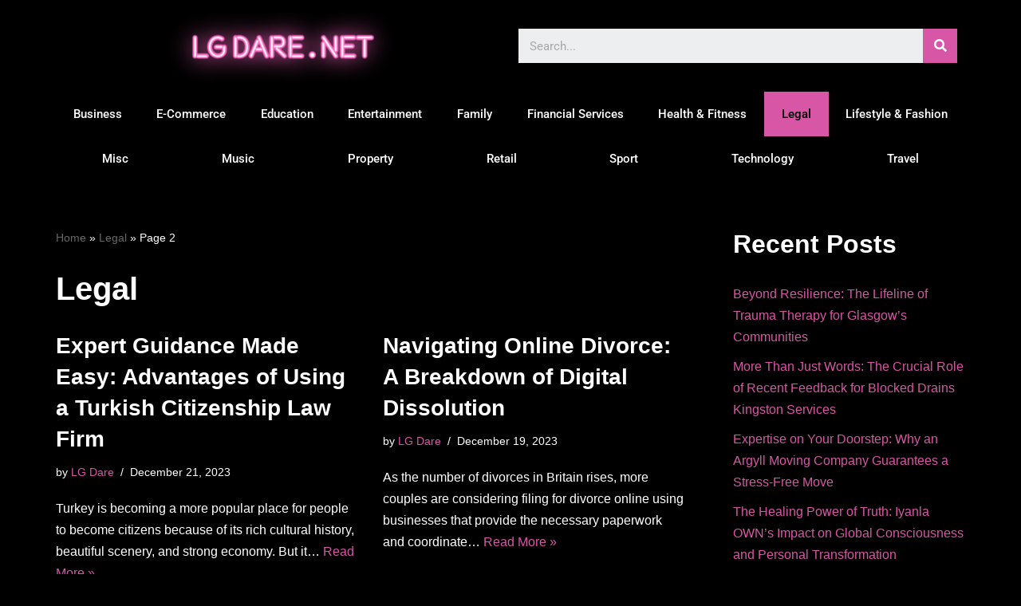

--- FILE ---
content_type: text/html; charset=UTF-8
request_url: https://lgdare.net/category/legal/page/2/
body_size: 16949
content:
<!DOCTYPE html> 
<html lang="en-GB"> 
<head>
<meta charset="UTF-8">
<link rel="preload" href="https://lgdare.net/wp-content/cache/fvm/min/1753537586-cssb4ce1528fd4248f16a7709ee46129fd2a818e6d33f535f6c621c6bfdb1f1a.css" as="style" media="all" /> 
<link rel="preload" href="https://lgdare.net/wp-content/cache/fvm/min/1753537586-css13dc944773d1898506231402cf188782057f9c25ddc34a0ed4a7cabbc711c.css" as="style" media="all" /> 
<link rel="preload" href="https://lgdare.net/wp-content/cache/fvm/min/1753537586-css143dc682f609437c85f6aa25346c11891568ff50cc146efb3d71c2d5e3d46.css" as="style" media="all" /> 
<link rel="preload" href="https://lgdare.net/wp-content/cache/fvm/min/1753537586-cssfb246e7f51a6cfe5b2f5a0eb3bb93ffd8dc9ebbbd43b5186e442442c70968.css" as="style" media="all" /> 
<link rel="preload" href="https://lgdare.net/wp-content/cache/fvm/min/1753537586-cssac1ac950709156278a17b79fd866d2ea370bac8786afe3428d4e9cb1bf16b.css" as="style" media="all" /> 
<link rel="preload" href="https://lgdare.net/wp-content/cache/fvm/min/1753537586-css0309ee9722c591b7af9eb9add4d5402c824cc17c35169d959395f3bb72975.css" as="style" media="all" /> 
<link rel="preload" href="https://lgdare.net/wp-content/cache/fvm/min/1753537586-cssc1600ffb0abb01715ce49b426e4c6307c831d724dcb90e243a5c22a68b071.css" as="style" media="all" /> 
<link rel="preload" href="https://lgdare.net/wp-content/cache/fvm/min/1753537586-css5735c94a403188266b6a873a8876a6eca2fe733f4edaca6682ccb519fbf4a.css" as="style" media="all" /> 
<link rel="preload" href="https://lgdare.net/wp-content/cache/fvm/min/1753537586-css0f1d3f0811f74675c953edb28af04605dd78798d43eb6e71a8e8acf50885b.css" as="style" media="all" /> 
<link rel="preload" href="https://lgdare.net/wp-content/cache/fvm/min/1753537586-cssc5106a05437a46fc817aab3f430fda952bc3bb435a0c981d6d97a7a04bf66.css" as="style" media="all" /> 
<link rel="preload" href="https://lgdare.net/wp-content/cache/fvm/min/1753537586-cssba239c8a6ea6259d4d0a2adc4350d71a26d16fe3a6beea66f2bb63094a650.css" as="style" media="all" /> 
<link rel="preload" href="https://lgdare.net/wp-content/cache/fvm/min/1753537586-cssd836243146f9f1138b01778572bae89ee8be921d6308e79319c02b2d6e4d7.css" as="style" media="all" /> 
<link rel="preload" href="https://lgdare.net/wp-content/cache/fvm/min/1753537586-cssb1ca1198b4624db5bc33dc7f10216eaa9f5208cb46fdeb77c175b7642aa38.css" as="style" media="all" /> 
<link rel="preload" href="https://lgdare.net/wp-content/cache/fvm/min/1753537586-cssb8d02404cdfec0d400596aa7e09073c1ac7da83799398088f850ad1cd10b0.css" as="style" media="all" /> 
<link rel="preload" href="https://lgdare.net/wp-content/cache/fvm/min/1753537586-csseca4ef57d4a57ab026114ca4ea9d73da3614fb1106741835eaecec1d9bc1a.css" as="style" media="all" /> 
<link rel="preload" href="https://lgdare.net/wp-content/cache/fvm/min/1753537586-css074693796bd7af3ca72e134e0bdfeb50d4428543e18d2545f048c098cc22b.css" as="style" media="all" /> 
<link rel="preload" href="https://lgdare.net/wp-content/cache/fvm/min/1753537586-css1208a655ffaa7ed6b5c44e1c0d0e5d24ddf2507aac3d60c765ac72f88835f.css" as="style" media="all" /> 
<link rel="preload" href="https://lgdare.net/wp-content/cache/fvm/min/1753537586-cssacfdcd368e0c643c8a21abfb752e18785928d37c20066554d6f25497446be.css" as="style" media="all" />
<script data-cfasync="false">if(navigator.userAgent.match(/MSIE|Internet Explorer/i)||navigator.userAgent.match(/Trident\/7\..*?rv:11/i)){var href=document.location.href;if(!href.match(/[?&]iebrowser/)){if(href.indexOf("?")==-1){if(href.indexOf("#")==-1){document.location.href=href+"?iebrowser=1"}else{document.location.href=href.replace("#","?iebrowser=1#")}}else{if(href.indexOf("#")==-1){document.location.href=href+"&iebrowser=1"}else{document.location.href=href.replace("#","&iebrowser=1#")}}}}</script>
<script data-cfasync="false">class FVMLoader{constructor(e){this.triggerEvents=e,this.eventOptions={passive:!0},this.userEventListener=this.triggerListener.bind(this),this.delayedScripts={normal:[],async:[],defer:[]},this.allJQueries=[]}_addUserInteractionListener(e){this.triggerEvents.forEach(t=>window.addEventListener(t,e.userEventListener,e.eventOptions))}_removeUserInteractionListener(e){this.triggerEvents.forEach(t=>window.removeEventListener(t,e.userEventListener,e.eventOptions))}triggerListener(){this._removeUserInteractionListener(this),"loading"===document.readyState?document.addEventListener("DOMContentLoaded",this._loadEverythingNow.bind(this)):this._loadEverythingNow()}async _loadEverythingNow(){this._runAllDelayedCSS(),this._delayEventListeners(),this._delayJQueryReady(this),this._handleDocumentWrite(),this._registerAllDelayedScripts(),await this._loadScriptsFromList(this.delayedScripts.normal),await this._loadScriptsFromList(this.delayedScripts.defer),await this._loadScriptsFromList(this.delayedScripts.async),await this._triggerDOMContentLoaded(),await this._triggerWindowLoad(),window.dispatchEvent(new Event("wpr-allScriptsLoaded"))}_registerAllDelayedScripts(){document.querySelectorAll("script[type=fvmdelay]").forEach(e=>{e.hasAttribute("src")?e.hasAttribute("async")&&!1!==e.async?this.delayedScripts.async.push(e):e.hasAttribute("defer")&&!1!==e.defer||"module"===e.getAttribute("data-type")?this.delayedScripts.defer.push(e):this.delayedScripts.normal.push(e):this.delayedScripts.normal.push(e)})}_runAllDelayedCSS(){document.querySelectorAll("link[rel=fvmdelay]").forEach(e=>{e.setAttribute("rel","stylesheet")})}async _transformScript(e){return await this._requestAnimFrame(),new Promise(t=>{const n=document.createElement("script");let r;[...e.attributes].forEach(e=>{let t=e.nodeName;"type"!==t&&("data-type"===t&&(t="type",r=e.nodeValue),n.setAttribute(t,e.nodeValue))}),e.hasAttribute("src")?(n.addEventListener("load",t),n.addEventListener("error",t)):(n.text=e.text,t()),e.parentNode.replaceChild(n,e)})}async _loadScriptsFromList(e){const t=e.shift();return t?(await this._transformScript(t),this._loadScriptsFromList(e)):Promise.resolve()}_delayEventListeners(){let e={};function t(t,n){!function(t){function n(n){return e[t].eventsToRewrite.indexOf(n)>=0?"wpr-"+n:n}e[t]||(e[t]={originalFunctions:{add:t.addEventListener,remove:t.removeEventListener},eventsToRewrite:[]},t.addEventListener=function(){arguments[0]=n(arguments[0]),e[t].originalFunctions.add.apply(t,arguments)},t.removeEventListener=function(){arguments[0]=n(arguments[0]),e[t].originalFunctions.remove.apply(t,arguments)})}(t),e[t].eventsToRewrite.push(n)}function n(e,t){let n=e[t];Object.defineProperty(e,t,{get:()=>n||function(){},set(r){e["wpr"+t]=n=r}})}t(document,"DOMContentLoaded"),t(window,"DOMContentLoaded"),t(window,"load"),t(window,"pageshow"),t(document,"readystatechange"),n(document,"onreadystatechange"),n(window,"onload"),n(window,"onpageshow")}_delayJQueryReady(e){let t=window.jQuery;Object.defineProperty(window,"jQuery",{get:()=>t,set(n){if(n&&n.fn&&!e.allJQueries.includes(n)){n.fn.ready=n.fn.init.prototype.ready=function(t){e.domReadyFired?t.bind(document)(n):document.addEventListener("DOMContentLoaded2",()=>t.bind(document)(n))};const t=n.fn.on;n.fn.on=n.fn.init.prototype.on=function(){if(this[0]===window){function e(e){return e.split(" ").map(e=>"load"===e||0===e.indexOf("load.")?"wpr-jquery-load":e).join(" ")}"string"==typeof arguments[0]||arguments[0]instanceof String?arguments[0]=e(arguments[0]):"object"==typeof arguments[0]&&Object.keys(arguments[0]).forEach(t=>{delete Object.assign(arguments[0],{[e(t)]:arguments[0][t]})[t]})}return t.apply(this,arguments),this},e.allJQueries.push(n)}t=n}})}async _triggerDOMContentLoaded(){this.domReadyFired=!0,await this._requestAnimFrame(),document.dispatchEvent(new Event("DOMContentLoaded2")),await this._requestAnimFrame(),window.dispatchEvent(new Event("DOMContentLoaded2")),await this._requestAnimFrame(),document.dispatchEvent(new Event("wpr-readystatechange")),await this._requestAnimFrame(),document.wpronreadystatechange&&document.wpronreadystatechange()}async _triggerWindowLoad(){await this._requestAnimFrame(),window.dispatchEvent(new Event("wpr-load")),await this._requestAnimFrame(),window.wpronload&&window.wpronload(),await this._requestAnimFrame(),this.allJQueries.forEach(e=>e(window).trigger("wpr-jquery-load")),window.dispatchEvent(new Event("wpr-pageshow")),await this._requestAnimFrame(),window.wpronpageshow&&window.wpronpageshow()}_handleDocumentWrite(){const e=new Map;document.write=document.writeln=function(t){const n=document.currentScript,r=document.createRange(),i=n.parentElement;let a=e.get(n);void 0===a&&(a=n.nextSibling,e.set(n,a));const s=document.createDocumentFragment();r.setStart(s,0),s.appendChild(r.createContextualFragment(t)),i.insertBefore(s,a)}}async _requestAnimFrame(){return new Promise(e=>requestAnimationFrame(e))}static run(){const e=new FVMLoader(["keydown","mousemove","touchmove","touchstart","touchend","wheel"]);e._addUserInteractionListener(e)}}FVMLoader.run();</script>
<meta name="viewport" content="width=device-width, initial-scale=1, minimum-scale=1">
<meta name='robots' content='index, follow, max-image-preview:large, max-snippet:-1, max-video-preview:-1' /><title>Legal Archives - Page 2 of 5 - LG Dare</title>
<link rel="canonical" href="https://lgdare.net/category/legal/page/2/" />
<meta property="og:locale" content="en_GB" />
<meta property="og:type" content="article" />
<meta property="og:title" content="Legal Archives - Page 2 of 5 - LG Dare" />
<meta property="og:url" content="https://lgdare.net/category/legal/" />
<meta property="og:site_name" content="LG Dare" />
<meta name="twitter:card" content="summary_large_image" />
<script type="application/ld+json" class="yoast-schema-graph">{"@context":"https://schema.org","@graph":[{"@type":"CollectionPage","@id":"https://lgdare.net/category/legal/","url":"https://lgdare.net/category/legal/page/2/","name":"Legal Archives - Page 2 of 5 - LG Dare","isPartOf":{"@id":"https://lgdare.net/#website"},"breadcrumb":{"@id":"https://lgdare.net/category/legal/page/2/#breadcrumb"},"inLanguage":"en-GB"},{"@type":"BreadcrumbList","@id":"https://lgdare.net/category/legal/page/2/#breadcrumb","itemListElement":[{"@type":"ListItem","position":1,"name":"Home","item":"https://lgdare.net/"},{"@type":"ListItem","position":2,"name":"Legal"}]},{"@type":"WebSite","@id":"https://lgdare.net/#website","url":"https://lgdare.net/","name":"LG Dare","description":"Business News You Can Trust","potentialAction":[{"@type":"SearchAction","target":{"@type":"EntryPoint","urlTemplate":"https://lgdare.net/?s={search_term_string}"},"query-input":{"@type":"PropertyValueSpecification","valueRequired":true,"valueName":"search_term_string"}}],"inLanguage":"en-GB"}]}</script>
<link rel="alternate" type="application/rss+xml" title="LG Dare &raquo; Feed" href="https://lgdare.net/feed/" />
<link rel="alternate" type="application/rss+xml" title="LG Dare &raquo; Legal Category Feed" href="https://lgdare.net/category/legal/feed/" /> 
<link rel="profile" href="https://gmpg.org/xfn/11"> 
<link rel="prev" href="https://lgdare.net/category/legal/" /> 
<link rel="next" href="https://lgdare.net/category/legal/page/3/" /> 
<style id='wp-img-auto-sizes-contain-inline-css' media="all">img:is([sizes=auto i],[sizes^="auto," i]){contain-intrinsic-size:3000px 1500px}</style> 
<link rel='stylesheet' id='wp-block-library-css' href='https://lgdare.net/wp-content/cache/fvm/min/1753537586-cssb4ce1528fd4248f16a7709ee46129fd2a818e6d33f535f6c621c6bfdb1f1a.css' media='all' /> 
<style id='wp-block-heading-inline-css' media="all">h1:where(.wp-block-heading).has-background,h2:where(.wp-block-heading).has-background,h3:where(.wp-block-heading).has-background,h4:where(.wp-block-heading).has-background,h5:where(.wp-block-heading).has-background,h6:where(.wp-block-heading).has-background{padding:1.25em 2.375em}h1.has-text-align-left[style*=writing-mode]:where([style*=vertical-lr]),h1.has-text-align-right[style*=writing-mode]:where([style*=vertical-rl]),h2.has-text-align-left[style*=writing-mode]:where([style*=vertical-lr]),h2.has-text-align-right[style*=writing-mode]:where([style*=vertical-rl]),h3.has-text-align-left[style*=writing-mode]:where([style*=vertical-lr]),h3.has-text-align-right[style*=writing-mode]:where([style*=vertical-rl]),h4.has-text-align-left[style*=writing-mode]:where([style*=vertical-lr]),h4.has-text-align-right[style*=writing-mode]:where([style*=vertical-rl]),h5.has-text-align-left[style*=writing-mode]:where([style*=vertical-lr]),h5.has-text-align-right[style*=writing-mode]:where([style*=vertical-rl]),h6.has-text-align-left[style*=writing-mode]:where([style*=vertical-lr]),h6.has-text-align-right[style*=writing-mode]:where([style*=vertical-rl]){rotate:180deg}</style> 
<style id='wp-block-latest-posts-inline-css' media="all">.wp-block-latest-posts{box-sizing:border-box}.wp-block-latest-posts.alignleft{margin-right:2em}.wp-block-latest-posts.alignright{margin-left:2em}.wp-block-latest-posts.wp-block-latest-posts__list{list-style:none}.wp-block-latest-posts.wp-block-latest-posts__list li{clear:both;overflow-wrap:break-word}.wp-block-latest-posts.is-grid{display:flex;flex-wrap:wrap}.wp-block-latest-posts.is-grid li{margin:0 1.25em 1.25em 0;width:100%}@media (min-width:600px){.wp-block-latest-posts.columns-2 li{width:calc(50% - .625em)}.wp-block-latest-posts.columns-2 li:nth-child(2n){margin-right:0}.wp-block-latest-posts.columns-3 li{width:calc(33.33333% - .83333em)}.wp-block-latest-posts.columns-3 li:nth-child(3n){margin-right:0}.wp-block-latest-posts.columns-4 li{width:calc(25% - .9375em)}.wp-block-latest-posts.columns-4 li:nth-child(4n){margin-right:0}.wp-block-latest-posts.columns-5 li{width:calc(20% - 1em)}.wp-block-latest-posts.columns-5 li:nth-child(5n){margin-right:0}.wp-block-latest-posts.columns-6 li{width:calc(16.66667% - 1.04167em)}.wp-block-latest-posts.columns-6 li:nth-child(6n){margin-right:0}}:root :where(.wp-block-latest-posts.is-grid){padding:0}:root :where(.wp-block-latest-posts.wp-block-latest-posts__list){padding-left:0}.wp-block-latest-posts__post-author,.wp-block-latest-posts__post-date{display:block;font-size:.8125em}.wp-block-latest-posts__post-excerpt,.wp-block-latest-posts__post-full-content{margin-bottom:1em;margin-top:.5em}.wp-block-latest-posts__featured-image a{display:inline-block}.wp-block-latest-posts__featured-image img{height:auto;max-width:100%;width:auto}.wp-block-latest-posts__featured-image.alignleft{float:left;margin-right:1em}.wp-block-latest-posts__featured-image.alignright{float:right;margin-left:1em}.wp-block-latest-posts__featured-image.aligncenter{margin-bottom:1em;text-align:center}</style> 
<style id='wp-block-list-inline-css' media="all">ol,ul{box-sizing:border-box}:root :where(.wp-block-list.has-background){padding:1.25em 2.375em}</style> 
<style id='wp-block-group-inline-css' media="all">.wp-block-group{box-sizing:border-box}:where(.wp-block-group.wp-block-group-is-layout-constrained){position:relative}</style> 
<style id='wp-block-paragraph-inline-css' media="all">.is-small-text{font-size:.875em}.is-regular-text{font-size:1em}.is-large-text{font-size:2.25em}.is-larger-text{font-size:3em}.has-drop-cap:not(:focus):first-letter{float:left;font-size:8.4em;font-style:normal;font-weight:100;line-height:.68;margin:.05em .1em 0 0;text-transform:uppercase}body.rtl .has-drop-cap:not(:focus):first-letter{float:none;margin-left:.1em}p.has-drop-cap.has-background{overflow:hidden}:root :where(p.has-background){padding:1.25em 2.375em}:where(p.has-text-color:not(.has-link-color)) a{color:inherit}p.has-text-align-left[style*="writing-mode:vertical-lr"],p.has-text-align-right[style*="writing-mode:vertical-rl"]{rotate:180deg}</style> 
<style id='global-styles-inline-css' media="all">:root{--wp--preset--aspect-ratio--square:1;--wp--preset--aspect-ratio--4-3:4/3;--wp--preset--aspect-ratio--3-4:3/4;--wp--preset--aspect-ratio--3-2:3/2;--wp--preset--aspect-ratio--2-3:2/3;--wp--preset--aspect-ratio--16-9:16/9;--wp--preset--aspect-ratio--9-16:9/16;--wp--preset--color--black:#000000;--wp--preset--color--cyan-bluish-gray:#abb8c3;--wp--preset--color--white:#ffffff;--wp--preset--color--pale-pink:#f78da7;--wp--preset--color--vivid-red:#cf2e2e;--wp--preset--color--luminous-vivid-orange:#ff6900;--wp--preset--color--luminous-vivid-amber:#fcb900;--wp--preset--color--light-green-cyan:#7bdcb5;--wp--preset--color--vivid-green-cyan:#00d084;--wp--preset--color--pale-cyan-blue:#8ed1fc;--wp--preset--color--vivid-cyan-blue:#0693e3;--wp--preset--color--vivid-purple:#9b51e0;--wp--preset--color--neve-link-color:var(--nv-primary-accent);--wp--preset--color--neve-link-hover-color:var(--nv-secondary-accent);--wp--preset--color--nv-site-bg:var(--nv-site-bg);--wp--preset--color--nv-light-bg:var(--nv-light-bg);--wp--preset--color--nv-dark-bg:var(--nv-dark-bg);--wp--preset--color--neve-text-color:var(--nv-text-color);--wp--preset--color--nv-text-dark-bg:var(--nv-text-dark-bg);--wp--preset--color--nv-c-1:var(--nv-c-1);--wp--preset--color--nv-c-2:var(--nv-c-2);--wp--preset--gradient--vivid-cyan-blue-to-vivid-purple:linear-gradient(135deg,rgb(6,147,227) 0%,rgb(155,81,224) 100%);--wp--preset--gradient--light-green-cyan-to-vivid-green-cyan:linear-gradient(135deg,rgb(122,220,180) 0%,rgb(0,208,130) 100%);--wp--preset--gradient--luminous-vivid-amber-to-luminous-vivid-orange:linear-gradient(135deg,rgb(252,185,0) 0%,rgb(255,105,0) 100%);--wp--preset--gradient--luminous-vivid-orange-to-vivid-red:linear-gradient(135deg,rgb(255,105,0) 0%,rgb(207,46,46) 100%);--wp--preset--gradient--very-light-gray-to-cyan-bluish-gray:linear-gradient(135deg,rgb(238,238,238) 0%,rgb(169,184,195) 100%);--wp--preset--gradient--cool-to-warm-spectrum:linear-gradient(135deg,rgb(74,234,220) 0%,rgb(151,120,209) 20%,rgb(207,42,186) 40%,rgb(238,44,130) 60%,rgb(251,105,98) 80%,rgb(254,248,76) 100%);--wp--preset--gradient--blush-light-purple:linear-gradient(135deg,rgb(255,206,236) 0%,rgb(152,150,240) 100%);--wp--preset--gradient--blush-bordeaux:linear-gradient(135deg,rgb(254,205,165) 0%,rgb(254,45,45) 50%,rgb(107,0,62) 100%);--wp--preset--gradient--luminous-dusk:linear-gradient(135deg,rgb(255,203,112) 0%,rgb(199,81,192) 50%,rgb(65,88,208) 100%);--wp--preset--gradient--pale-ocean:linear-gradient(135deg,rgb(255,245,203) 0%,rgb(182,227,212) 50%,rgb(51,167,181) 100%);--wp--preset--gradient--electric-grass:linear-gradient(135deg,rgb(202,248,128) 0%,rgb(113,206,126) 100%);--wp--preset--gradient--midnight:linear-gradient(135deg,rgb(2,3,129) 0%,rgb(40,116,252) 100%);--wp--preset--font-size--small:13px;--wp--preset--font-size--medium:20px;--wp--preset--font-size--large:36px;--wp--preset--font-size--x-large:42px;--wp--preset--spacing--20:0.44rem;--wp--preset--spacing--30:0.67rem;--wp--preset--spacing--40:1rem;--wp--preset--spacing--50:1.5rem;--wp--preset--spacing--60:2.25rem;--wp--preset--spacing--70:3.38rem;--wp--preset--spacing--80:5.06rem;--wp--preset--shadow--natural:6px 6px 9px rgba(0, 0, 0, 0.2);--wp--preset--shadow--deep:12px 12px 50px rgba(0, 0, 0, 0.4);--wp--preset--shadow--sharp:6px 6px 0px rgba(0, 0, 0, 0.2);--wp--preset--shadow--outlined:6px 6px 0px -3px rgb(255, 255, 255), 6px 6px rgb(0, 0, 0);--wp--preset--shadow--crisp:6px 6px 0px rgb(0, 0, 0)}:where(.is-layout-flex){gap:.5em}:where(.is-layout-grid){gap:.5em}body .is-layout-flex{display:flex}.is-layout-flex{flex-wrap:wrap;align-items:center}.is-layout-flex>:is(*,div){margin:0}body .is-layout-grid{display:grid}.is-layout-grid>:is(*,div){margin:0}:where(.wp-block-columns.is-layout-flex){gap:2em}:where(.wp-block-columns.is-layout-grid){gap:2em}:where(.wp-block-post-template.is-layout-flex){gap:1.25em}:where(.wp-block-post-template.is-layout-grid){gap:1.25em}.has-black-color{color:var(--wp--preset--color--black)!important}.has-cyan-bluish-gray-color{color:var(--wp--preset--color--cyan-bluish-gray)!important}.has-white-color{color:var(--wp--preset--color--white)!important}.has-pale-pink-color{color:var(--wp--preset--color--pale-pink)!important}.has-vivid-red-color{color:var(--wp--preset--color--vivid-red)!important}.has-luminous-vivid-orange-color{color:var(--wp--preset--color--luminous-vivid-orange)!important}.has-luminous-vivid-amber-color{color:var(--wp--preset--color--luminous-vivid-amber)!important}.has-light-green-cyan-color{color:var(--wp--preset--color--light-green-cyan)!important}.has-vivid-green-cyan-color{color:var(--wp--preset--color--vivid-green-cyan)!important}.has-pale-cyan-blue-color{color:var(--wp--preset--color--pale-cyan-blue)!important}.has-vivid-cyan-blue-color{color:var(--wp--preset--color--vivid-cyan-blue)!important}.has-vivid-purple-color{color:var(--wp--preset--color--vivid-purple)!important}.has-neve-link-color-color{color:var(--wp--preset--color--neve-link-color)!important}.has-neve-link-hover-color-color{color:var(--wp--preset--color--neve-link-hover-color)!important}.has-nv-site-bg-color{color:var(--wp--preset--color--nv-site-bg)!important}.has-nv-light-bg-color{color:var(--wp--preset--color--nv-light-bg)!important}.has-nv-dark-bg-color{color:var(--wp--preset--color--nv-dark-bg)!important}.has-neve-text-color-color{color:var(--wp--preset--color--neve-text-color)!important}.has-nv-text-dark-bg-color{color:var(--wp--preset--color--nv-text-dark-bg)!important}.has-nv-c-1-color{color:var(--wp--preset--color--nv-c-1)!important}.has-nv-c-2-color{color:var(--wp--preset--color--nv-c-2)!important}.has-black-background-color{background-color:var(--wp--preset--color--black)!important}.has-cyan-bluish-gray-background-color{background-color:var(--wp--preset--color--cyan-bluish-gray)!important}.has-white-background-color{background-color:var(--wp--preset--color--white)!important}.has-pale-pink-background-color{background-color:var(--wp--preset--color--pale-pink)!important}.has-vivid-red-background-color{background-color:var(--wp--preset--color--vivid-red)!important}.has-luminous-vivid-orange-background-color{background-color:var(--wp--preset--color--luminous-vivid-orange)!important}.has-luminous-vivid-amber-background-color{background-color:var(--wp--preset--color--luminous-vivid-amber)!important}.has-light-green-cyan-background-color{background-color:var(--wp--preset--color--light-green-cyan)!important}.has-vivid-green-cyan-background-color{background-color:var(--wp--preset--color--vivid-green-cyan)!important}.has-pale-cyan-blue-background-color{background-color:var(--wp--preset--color--pale-cyan-blue)!important}.has-vivid-cyan-blue-background-color{background-color:var(--wp--preset--color--vivid-cyan-blue)!important}.has-vivid-purple-background-color{background-color:var(--wp--preset--color--vivid-purple)!important}.has-neve-link-color-background-color{background-color:var(--wp--preset--color--neve-link-color)!important}.has-neve-link-hover-color-background-color{background-color:var(--wp--preset--color--neve-link-hover-color)!important}.has-nv-site-bg-background-color{background-color:var(--wp--preset--color--nv-site-bg)!important}.has-nv-light-bg-background-color{background-color:var(--wp--preset--color--nv-light-bg)!important}.has-nv-dark-bg-background-color{background-color:var(--wp--preset--color--nv-dark-bg)!important}.has-neve-text-color-background-color{background-color:var(--wp--preset--color--neve-text-color)!important}.has-nv-text-dark-bg-background-color{background-color:var(--wp--preset--color--nv-text-dark-bg)!important}.has-nv-c-1-background-color{background-color:var(--wp--preset--color--nv-c-1)!important}.has-nv-c-2-background-color{background-color:var(--wp--preset--color--nv-c-2)!important}.has-black-border-color{border-color:var(--wp--preset--color--black)!important}.has-cyan-bluish-gray-border-color{border-color:var(--wp--preset--color--cyan-bluish-gray)!important}.has-white-border-color{border-color:var(--wp--preset--color--white)!important}.has-pale-pink-border-color{border-color:var(--wp--preset--color--pale-pink)!important}.has-vivid-red-border-color{border-color:var(--wp--preset--color--vivid-red)!important}.has-luminous-vivid-orange-border-color{border-color:var(--wp--preset--color--luminous-vivid-orange)!important}.has-luminous-vivid-amber-border-color{border-color:var(--wp--preset--color--luminous-vivid-amber)!important}.has-light-green-cyan-border-color{border-color:var(--wp--preset--color--light-green-cyan)!important}.has-vivid-green-cyan-border-color{border-color:var(--wp--preset--color--vivid-green-cyan)!important}.has-pale-cyan-blue-border-color{border-color:var(--wp--preset--color--pale-cyan-blue)!important}.has-vivid-cyan-blue-border-color{border-color:var(--wp--preset--color--vivid-cyan-blue)!important}.has-vivid-purple-border-color{border-color:var(--wp--preset--color--vivid-purple)!important}.has-neve-link-color-border-color{border-color:var(--wp--preset--color--neve-link-color)!important}.has-neve-link-hover-color-border-color{border-color:var(--wp--preset--color--neve-link-hover-color)!important}.has-nv-site-bg-border-color{border-color:var(--wp--preset--color--nv-site-bg)!important}.has-nv-light-bg-border-color{border-color:var(--wp--preset--color--nv-light-bg)!important}.has-nv-dark-bg-border-color{border-color:var(--wp--preset--color--nv-dark-bg)!important}.has-neve-text-color-border-color{border-color:var(--wp--preset--color--neve-text-color)!important}.has-nv-text-dark-bg-border-color{border-color:var(--wp--preset--color--nv-text-dark-bg)!important}.has-nv-c-1-border-color{border-color:var(--wp--preset--color--nv-c-1)!important}.has-nv-c-2-border-color{border-color:var(--wp--preset--color--nv-c-2)!important}.has-vivid-cyan-blue-to-vivid-purple-gradient-background{background:var(--wp--preset--gradient--vivid-cyan-blue-to-vivid-purple)!important}.has-light-green-cyan-to-vivid-green-cyan-gradient-background{background:var(--wp--preset--gradient--light-green-cyan-to-vivid-green-cyan)!important}.has-luminous-vivid-amber-to-luminous-vivid-orange-gradient-background{background:var(--wp--preset--gradient--luminous-vivid-amber-to-luminous-vivid-orange)!important}.has-luminous-vivid-orange-to-vivid-red-gradient-background{background:var(--wp--preset--gradient--luminous-vivid-orange-to-vivid-red)!important}.has-very-light-gray-to-cyan-bluish-gray-gradient-background{background:var(--wp--preset--gradient--very-light-gray-to-cyan-bluish-gray)!important}.has-cool-to-warm-spectrum-gradient-background{background:var(--wp--preset--gradient--cool-to-warm-spectrum)!important}.has-blush-light-purple-gradient-background{background:var(--wp--preset--gradient--blush-light-purple)!important}.has-blush-bordeaux-gradient-background{background:var(--wp--preset--gradient--blush-bordeaux)!important}.has-luminous-dusk-gradient-background{background:var(--wp--preset--gradient--luminous-dusk)!important}.has-pale-ocean-gradient-background{background:var(--wp--preset--gradient--pale-ocean)!important}.has-electric-grass-gradient-background{background:var(--wp--preset--gradient--electric-grass)!important}.has-midnight-gradient-background{background:var(--wp--preset--gradient--midnight)!important}.has-small-font-size{font-size:var(--wp--preset--font-size--small)!important}.has-medium-font-size{font-size:var(--wp--preset--font-size--medium)!important}.has-large-font-size{font-size:var(--wp--preset--font-size--large)!important}.has-x-large-font-size{font-size:var(--wp--preset--font-size--x-large)!important}</style> 
<style id='classic-theme-styles-inline-css' media="all">/*! This file is auto-generated */ .wp-block-button__link{color:#fff;background-color:#32373c;border-radius:9999px;box-shadow:none;text-decoration:none;padding:calc(.667em + 2px) calc(1.333em + 2px);font-size:1.125em}.wp-block-file__button{background:#32373c;color:#fff;text-decoration:none}</style> 
<link rel='stylesheet' id='mpp_gutenberg-css' href='https://lgdare.net/wp-content/cache/fvm/min/1753537586-css13dc944773d1898506231402cf188782057f9c25ddc34a0ed4a7cabbc711c.css' media='all' /> 
<link rel='stylesheet' id='neve-style-css' href='https://lgdare.net/wp-content/cache/fvm/min/1753537586-css143dc682f609437c85f6aa25346c11891568ff50cc146efb3d71c2d5e3d46.css' media='all' /> 
<style id='neve-style-inline-css' media="all">.nv-meta-list li.meta:not(:last-child):after{content:"/"}.nv-meta-list .no-mobile{display:none}.nv-meta-list li.last::after{content:""!important}@media (min-width:769px){.nv-meta-list .no-mobile{display:inline-block}.nv-meta-list li.last:not(:last-child)::after{content:"/"!important}}:root{--container:748px;--postwidth:100%;--primarybtnbg:var(--nv-primary-accent);--primarybtnhoverbg:var(--nv-primary-accent);--primarybtncolor:#fff;--secondarybtncolor:var(--nv-primary-accent);--primarybtnhovercolor:#fff;--secondarybtnhovercolor:var(--nv-primary-accent);--primarybtnborderradius:3px;--secondarybtnborderradius:3px;--secondarybtnborderwidth:3px;--btnpadding:13px 15px;--primarybtnpadding:13px 15px;--secondarybtnpadding:calc(13px - 3px) calc(15px - 3px);--bodyfontfamily:Arial,Helvetica,sans-serif;--bodyfontsize:15px;--bodylineheight:1.6;--bodyletterspacing:0px;--bodyfontweight:400;--h1fontsize:36px;--h1fontweight:700;--h1lineheight:1.2;--h1letterspacing:0px;--h1texttransform:none;--h2fontsize:28px;--h2fontweight:700;--h2lineheight:1.3;--h2letterspacing:0px;--h2texttransform:none;--h3fontsize:24px;--h3fontweight:700;--h3lineheight:1.4;--h3letterspacing:0px;--h3texttransform:none;--h4fontsize:20px;--h4fontweight:700;--h4lineheight:1.6;--h4letterspacing:0px;--h4texttransform:none;--h5fontsize:16px;--h5fontweight:700;--h5lineheight:1.6;--h5letterspacing:0px;--h5texttransform:none;--h6fontsize:14px;--h6fontweight:700;--h6lineheight:1.6;--h6letterspacing:0px;--h6texttransform:none;--formfieldborderwidth:2px;--formfieldborderradius:3px;--formfieldbgcolor:var(--nv-site-bg);--formfieldbordercolor:#dddddd;--formfieldcolor:var(--nv-text-color);--formfieldpadding:10px 12px}.single-post-container .alignfull>[class*="__inner-container"],.single-post-container .alignwide>[class*="__inner-container"]{max-width:718px}.nv-meta-list{--avatarsize:20px}.single .nv-meta-list{--avatarsize:20px}.nv-is-boxed.nv-comments-wrap{--padding:20px}.nv-is-boxed.comment-respond{--padding:20px}.single:not(.single-product),.page{--c-vspace:0 0 0 0;}.global-styled{--bgcolor:var(--nv-site-bg)}.header-top{--rowbcolor:var(--nv-light-bg);--color:var(--nv-text-color);--bgcolor:var(--nv-site-bg)}.header-main{--rowbcolor:var(--nv-light-bg);--color:var(--nv-text-color);--bgcolor:var(--nv-site-bg)}.header-bottom{--rowbcolor:var(--nv-light-bg);--color:var(--nv-text-color);--bgcolor:var(--nv-site-bg)}.header-menu-sidebar-bg{--justify:flex-start;--textalign:left;--flexg:1;--wrapdropdownwidth:auto;--color:var(--nv-text-color);--bgcolor:var(--nv-site-bg)}.header-menu-sidebar{width:360px}.builder-item--logo{--maxwidth:120px;--fs:24px;--padding:10px 0;--margin:0;--textalign:left;--justify:flex-start}.builder-item--nav-icon,.header-menu-sidebar .close-sidebar-panel .navbar-toggle{--borderradius:0}.builder-item--nav-icon{--label-margin:0 5px 0 0;;--padding:10px 15px;--margin:0}.builder-item--primary-menu{--hovercolor:var(--nv-secondary-accent);--hovertextcolor:var(--nv-text-color);--activecolor:var(--nv-primary-accent);--spacing:20px;--height:25px;--padding:0;--margin:0;--fontsize:1em;--lineheight:1.6;--letterspacing:0px;--fontweight:500;--texttransform:none;--iconsize:1em}.hfg-is-group.has-primary-menu .inherit-ff{--inheritedfw:500}.footer-top-inner .row{grid-template-columns:1fr 1fr 1fr;--valign:flex-start}.footer-top{--rowbcolor:var(--nv-light-bg);--color:var(--nv-text-color);--bgcolor:var(--nv-site-bg)}.footer-main-inner .row{grid-template-columns:1fr 1fr 1fr;--valign:flex-start}.footer-main{--rowbcolor:var(--nv-light-bg);--color:var(--nv-text-color);--bgcolor:var(--nv-site-bg)}.footer-bottom-inner .row{grid-template-columns:1fr 1fr 1fr;--valign:flex-start}.footer-bottom{--rowbcolor:var(--nv-light-bg);--color:var(--nv-text-dark-bg);--bgcolor:var(--nv-dark-bg)}@media(min-width:576px){:root{--container:992px;--postwidth:50%;--btnpadding:13px 15px;--primarybtnpadding:13px 15px;--secondarybtnpadding:calc(13px - 3px) calc(15px - 3px);--bodyfontsize:16px;--bodylineheight:1.6;--bodyletterspacing:0px;--h1fontsize:38px;--h1lineheight:1.2;--h1letterspacing:0px;--h2fontsize:30px;--h2lineheight:1.2;--h2letterspacing:0px;--h3fontsize:26px;--h3lineheight:1.4;--h3letterspacing:0px;--h4fontsize:22px;--h4lineheight:1.5;--h4letterspacing:0px;--h5fontsize:18px;--h5lineheight:1.6;--h5letterspacing:0px;--h6fontsize:14px;--h6lineheight:1.6;--h6letterspacing:0px}.single-post-container .alignfull>[class*="__inner-container"],.single-post-container .alignwide>[class*="__inner-container"]{max-width:962px}.nv-meta-list{--avatarsize:20px}.single .nv-meta-list{--avatarsize:20px}.nv-is-boxed.nv-comments-wrap{--padding:30px}.nv-is-boxed.comment-respond{--padding:30px}.single:not(.single-product),.page{--c-vspace:0 0 0 0;}.header-menu-sidebar-bg{--justify:flex-start;--textalign:left;--flexg:1;--wrapdropdownwidth:auto}.header-menu-sidebar{width:360px}.builder-item--logo{--maxwidth:120px;--fs:24px;--padding:10px 0;--margin:0;--textalign:left;--justify:flex-start}.builder-item--nav-icon{--label-margin:0 5px 0 0;;--padding:10px 15px;--margin:0}.builder-item--primary-menu{--spacing:20px;--height:25px;--padding:0;--margin:0;--fontsize:1em;--lineheight:1.6;--letterspacing:0px;--iconsize:1em}}@media(min-width:960px){:root{--container:1170px;--postwidth:50%;--btnpadding:13px 15px;--primarybtnpadding:13px 15px;--secondarybtnpadding:calc(13px - 3px) calc(15px - 3px);--bodyfontsize:16px;--bodylineheight:1.7;--bodyletterspacing:0px;--h1fontsize:40px;--h1lineheight:1.1;--h1letterspacing:0px;--h2fontsize:32px;--h2lineheight:1.2;--h2letterspacing:0px;--h3fontsize:28px;--h3lineheight:1.4;--h3letterspacing:0px;--h4fontsize:24px;--h4lineheight:1.5;--h4letterspacing:0px;--h5fontsize:20px;--h5lineheight:1.6;--h5letterspacing:0px;--h6fontsize:16px;--h6lineheight:1.6;--h6letterspacing:0px}body:not(.single):not(.archive):not(.blog):not(.search):not(.error404) .neve-main>.container .col,body.post-type-archive-course .neve-main>.container .col,body.post-type-archive-llms_membership .neve-main>.container .col{max-width:100%}body:not(.single):not(.archive):not(.blog):not(.search):not(.error404) .nv-sidebar-wrap,body.post-type-archive-course .nv-sidebar-wrap,body.post-type-archive-llms_membership .nv-sidebar-wrap{max-width:0%}.neve-main>.archive-container .nv-index-posts.col{max-width:70%}.neve-main>.archive-container .nv-sidebar-wrap{max-width:30%}.neve-main>.single-post-container .nv-single-post-wrap.col{max-width:70%}.single-post-container .alignfull>[class*="__inner-container"],.single-post-container .alignwide>[class*="__inner-container"]{max-width:789px}.container-fluid.single-post-container .alignfull>[class*="__inner-container"],.container-fluid.single-post-container .alignwide>[class*="__inner-container"]{max-width:calc(70% + 15px)}.neve-main>.single-post-container .nv-sidebar-wrap{max-width:30%}.nv-meta-list{--avatarsize:20px}.single .nv-meta-list{--avatarsize:20px}.nv-is-boxed.nv-comments-wrap{--padding:40px}.nv-is-boxed.comment-respond{--padding:40px}.single:not(.single-product),.page{--c-vspace:0 0 0 0;}.header-menu-sidebar-bg{--justify:flex-start;--textalign:left;--flexg:1;--wrapdropdownwidth:auto}.header-menu-sidebar{width:360px}.builder-item--logo{--maxwidth:120px;--fs:24px;--padding:10px 0;--margin:0;--textalign:left;--justify:flex-start}.builder-item--nav-icon{--label-margin:0 5px 0 0;;--padding:10px 15px;--margin:0}.builder-item--primary-menu{--spacing:20px;--height:25px;--padding:0;--margin:0;--fontsize:1em;--lineheight:1.6;--letterspacing:0px;--iconsize:1em}}.nv-content-wrap .elementor a:not(.button):not(.wp-block-file__button){text-decoration:none}:root{--nv-primary-accent:#d756a6;--nv-secondary-accent:rgba(215,86,166,0.59);--nv-site-bg:#000000;--nv-light-bg:#000000;--nv-dark-bg:#000000;--nv-text-color:#ffffff;--nv-text-dark-bg:#ffffff;--nv-c-1:#198754;--nv-c-2:#be574b;--nv-fallback-ff:Arial, Helvetica, sans-serif}:root{--e-global-color-nvprimaryaccent:#d756a6;--e-global-color-nvsecondaryaccent:rgba(215,86,166,0.59);--e-global-color-nvsitebg:#000000;--e-global-color-nvlightbg:#000000;--e-global-color-nvdarkbg:#000000;--e-global-color-nvtextcolor:#ffffff;--e-global-color-nvtextdarkbg:#ffffff;--e-global-color-nvc1:#198754;--e-global-color-nvc2:#be574b}</style> 
<link rel='stylesheet' id='dashicons-css' href='https://lgdare.net/wp-content/cache/fvm/min/1753537586-cssfb246e7f51a6cfe5b2f5a0eb3bb93ffd8dc9ebbbd43b5186e442442c70968.css' media='all' /> 
<link rel='stylesheet' id='admin-bar-css' href='https://lgdare.net/wp-content/cache/fvm/min/1753537586-cssac1ac950709156278a17b79fd866d2ea370bac8786afe3428d4e9cb1bf16b.css' media='all' /> 
<style id='admin-bar-inline-css' media="all">#wp-admin-bar-my-sites-search{height:2.2em}#wp-admin-bar-my-sites-search.hide-if-no-js{display:none}#wp-admin-bar-my-sites-search label[for="my-sites-search-text"]{clip:rect(1px,1px,1px,1px);position:absolute!important;height:1px;width:1px;overflow:hidden}#wp-admin-bar-my-sites-search .ab-item{height:34px}#wp-admin-bar-my-sites-search input{background-color:transparent;border:1px solid rgba(255,255,255,.6);color:rgba(255,255,255,.7);padding:2px 5px;width:95%;width:calc(100% - 14px);height:1.7em}#wp-admin-bar-my-sites-search input::-webkit-input-placeholder{color:rgba(255,255,255,.4)}#wp-admin-bar-my-sites-search input::-moz-placeholder{color:rgba(255,255,255,.4)}#wp-admin-bar-my-sites-search input:-ms-input-placeholder{color:rgba(255,255,255,.4)}#wp-admin-bar-my-sites-search input::placeholder{color:rgba(255,255,255,.4)}</style> 
<link rel='stylesheet' id='elementor-icons-css' href='https://lgdare.net/wp-content/cache/fvm/min/1753537586-css0309ee9722c591b7af9eb9add4d5402c824cc17c35169d959395f3bb72975.css' media='all' /> 
<link rel='stylesheet' id='elementor-frontend-css' href='https://lgdare.net/wp-content/cache/fvm/min/1753537586-cssc1600ffb0abb01715ce49b426e4c6307c831d724dcb90e243a5c22a68b071.css' media='all' /> 
<link rel='stylesheet' id='elementor-post-22-css' href='https://lgdare.net/wp-content/cache/fvm/min/1753537586-css5735c94a403188266b6a873a8876a6eca2fe733f4edaca6682ccb519fbf4a.css' media='all' /> 
<link rel='stylesheet' id='elementor-pro-css' href='https://lgdare.net/wp-content/cache/fvm/min/1753537586-css0f1d3f0811f74675c953edb28af04605dd78798d43eb6e71a8e8acf50885b.css' media='all' /> 
<link rel='stylesheet' id='elementor-post-45-css' href='https://lgdare.net/wp-content/cache/fvm/min/1753537586-cssc5106a05437a46fc817aab3f430fda952bc3bb435a0c981d6d97a7a04bf66.css' media='all' /> 
<link rel='stylesheet' id='elementor-post-60-css' href='https://lgdare.net/wp-content/cache/fvm/min/1753537586-cssba239c8a6ea6259d4d0a2adc4350d71a26d16fe3a6beea66f2bb63094a650.css' media='all' /> 
<link rel='stylesheet' id='elementor-gf-local-roboto-css' href='https://lgdare.net/wp-content/cache/fvm/min/1753537586-cssd836243146f9f1138b01778572bae89ee8be921d6308e79319c02b2d6e4d7.css' media='all' /> 
<link rel='stylesheet' id='elementor-gf-local-robotoslab-css' href='https://lgdare.net/wp-content/cache/fvm/min/1753537586-cssb1ca1198b4624db5bc33dc7f10216eaa9f5208cb46fdeb77c175b7642aa38.css' media='all' /> 
<link rel='stylesheet' id='elementor-gf-local-rubik-css' href='https://lgdare.net/wp-content/cache/fvm/min/1753537586-cssb8d02404cdfec0d400596aa7e09073c1ac7da83799398088f850ad1cd10b0.css' media='all' /> 
<link rel='stylesheet' id='elementor-icons-shared-0-css' href='https://lgdare.net/wp-content/cache/fvm/min/1753537586-csseca4ef57d4a57ab026114ca4ea9d73da3614fb1106741835eaecec1d9bc1a.css' media='all' /> 
<link rel='stylesheet' id='elementor-icons-fa-solid-css' href='https://lgdare.net/wp-content/cache/fvm/min/1753537586-css074693796bd7af3ca72e134e0bdfeb50d4428543e18d2545f048c098cc22b.css' media='all' /> 
<script src="https://lgdare.net/wp-includes/js/jquery/jquery.min.js?ver=3.7.1" id="jquery-core-js"></script>
<script id="jquery-core-js-after">
jQuery(document).ready( function($) {
$( '#wp-admin-bar-my-sites-search.hide-if-no-js' ).show();
$( '#wp-admin-bar-my-sites-search input' ).on( 'input', function( ) {
var searchValRegex = new RegExp( $(this).val(), 'i');
$( '#wp-admin-bar-my-sites-list > li.menupop' ).hide().filter( function() {
return searchValRegex.test( $(this).find( '> a' ).text() );
}).show();
});
});
//# sourceURL=jquery-core-js-after
</script>
<script src="https://lgdare.net/wp-includes/js/jquery/jquery-migrate.min.js?ver=3.4.1" id="jquery-migrate-js"></script>
<style media="all">.e-con.e-parent:nth-of-type(n+4):not(.e-lazyloaded):not(.e-no-lazyload),.e-con.e-parent:nth-of-type(n+4):not(.e-lazyloaded):not(.e-no-lazyload) *{background-image:none!important}@media screen and (max-height:1024px){.e-con.e-parent:nth-of-type(n+3):not(.e-lazyloaded):not(.e-no-lazyload),.e-con.e-parent:nth-of-type(n+3):not(.e-lazyloaded):not(.e-no-lazyload) *{background-image:none!important}}@media screen and (max-height:640px){.e-con.e-parent:nth-of-type(n+2):not(.e-lazyloaded):not(.e-no-lazyload),.e-con.e-parent:nth-of-type(n+2):not(.e-lazyloaded):not(.e-no-lazyload) *{background-image:none!important}}</style> 
<link rel="icon" href="https://lgdare.net/wp-content/uploads/2021/10/lg-fav.png" sizes="192x192" /> 
<link rel='stylesheet' id='widget-image-css' href='https://lgdare.net/wp-content/cache/fvm/min/1753537586-css1208a655ffaa7ed6b5c44e1c0d0e5d24ddf2507aac3d60c765ac72f88835f.css' media='all' /> 
<link rel='stylesheet' id='widget-heading-css' href='https://lgdare.net/wp-content/cache/fvm/min/1753537586-cssacfdcd368e0c643c8a21abfb752e18785928d37c20066554d6f25497446be.css' media='all' /> 
</head>
<body data-rsssl=1 class="archive paged category category-legal category-12 paged-2 category-paged-2 wp-theme-neve nv-blog-grid nv-sidebar-right menu_sidebar_slide_left elementor-default elementor-kit-22" id="neve_body" > <div class="wrapper"> <header class="header" > <a class="neve-skip-link show-on-focus" href="#content" > Skip to content </a> <div data-elementor-type="header" data-elementor-id="45" class="elementor elementor-45 elementor-location-header"> <div class="elementor-section-wrap"> <header class="elementor-section elementor-top-section elementor-element elementor-element-62e3d23d elementor-section-content-middle elementor-section-boxed elementor-section-height-default elementor-section-height-default" data-id="62e3d23d" data-element_type="section" data-settings="{&quot;background_background&quot;:&quot;classic&quot;}"> <div class="elementor-container elementor-column-gap-default"> <div class="elementor-column elementor-col-50 elementor-top-column elementor-element elementor-element-28b436bb" data-id="28b436bb" data-element_type="column"> <div class="elementor-widget-wrap elementor-element-populated"> <div class="elementor-element elementor-element-eb72c83 elementor-widget elementor-widget-image" data-id="eb72c83" data-element_type="widget" data-widget_type="image.default"> <div class="elementor-widget-container"> <a href="/"> <img width="300" height="95" src="https://lgdare.net/wp-content/uploads/2021/10/lgdare-logo-300x95.png" class="attachment-medium size-medium wp-image-52" alt="" srcset="https://lgdare.net/wp-content/uploads/2021/10/lgdare-logo-300x95.png 300w, https://lgdare.net/wp-content/uploads/2021/10/lgdare-logo-260x82.png 260w, https://lgdare.net/wp-content/uploads/2021/10/lgdare-logo.png 488w" sizes="(max-width: 300px) 100vw, 300px" /> </a> </div> </div> </div> </div> <div class="elementor-column elementor-col-50 elementor-top-column elementor-element elementor-element-5ae03ed8" data-id="5ae03ed8" data-element_type="column"> <div class="elementor-widget-wrap elementor-element-populated"> <div class="elementor-element elementor-element-51766d1f elementor-hidden-phone elementor-search-form--skin-classic elementor-search-form--button-type-icon elementor-search-form--icon-search elementor-widget elementor-widget-search-form" data-id="51766d1f" data-element_type="widget" data-settings="{&quot;skin&quot;:&quot;classic&quot;}" data-widget_type="search-form.default"> <div class="elementor-widget-container"> <form class="elementor-search-form" role="search" action="https://lgdare.net" method="get"> <div class="elementor-search-form__container"> <input placeholder="Search..." class="elementor-search-form__input" type="search" name="s" title="Search" value=""> <button class="elementor-search-form__submit" type="submit" title="Search" aria-label="Search"> <i aria-hidden="true" class="fas fa-search"></i> <span class="elementor-screen-only">Search</span> </button> </div> </form> </div> </div> </div> </div> </div> </header> <nav class="elementor-section elementor-top-section elementor-element elementor-element-3b97747d elementor-section-boxed elementor-section-height-default elementor-section-height-default" data-id="3b97747d" data-element_type="section" data-settings="{&quot;background_background&quot;:&quot;classic&quot;,&quot;sticky&quot;:&quot;top&quot;,&quot;sticky_on&quot;:[&quot;desktop&quot;,&quot;tablet&quot;,&quot;mobile&quot;],&quot;sticky_offset&quot;:0,&quot;sticky_effects_offset&quot;:0}"> <div class="elementor-container elementor-column-gap-no"> <div class="elementor-column elementor-col-100 elementor-top-column elementor-element elementor-element-337e00d9" data-id="337e00d9" data-element_type="column"> <div class="elementor-widget-wrap elementor-element-populated"> <div class="elementor-element elementor-element-42b2811c elementor-nav-menu__align-justify elementor-nav-menu--dropdown-mobile elementor-nav-menu--stretch elementor-nav-menu__text-align-center elementor-nav-menu--toggle elementor-nav-menu--burger elementor-widget elementor-widget-nav-menu" data-id="42b2811c" data-element_type="widget" data-settings="{&quot;full_width&quot;:&quot;stretch&quot;,&quot;layout&quot;:&quot;horizontal&quot;,&quot;submenu_icon&quot;:{&quot;value&quot;:&quot;&lt;i class=\&quot;fas fa-caret-down\&quot;&gt;&lt;\/i&gt;&quot;,&quot;library&quot;:&quot;fa-solid&quot;},&quot;toggle&quot;:&quot;burger&quot;}" data-widget_type="nav-menu.default"> <div class="elementor-widget-container"> <nav migration_allowed="1" migrated="0" role="navigation" class="elementor-nav-menu--main elementor-nav-menu__container elementor-nav-menu--layout-horizontal e--pointer-background e--animation-sweep-right"> <ul id="menu-1-42b2811c" class="elementor-nav-menu"><li class="menu-item menu-item-type-taxonomy menu-item-object-category menu-item-29"><a href="https://lgdare.net/category/business/" class="elementor-item">Business</a></li> <li class="menu-item menu-item-type-taxonomy menu-item-object-category menu-item-30"><a href="https://lgdare.net/category/e-commerce/" class="elementor-item">E-Commerce</a></li> <li class="menu-item menu-item-type-taxonomy menu-item-object-category menu-item-31"><a href="https://lgdare.net/category/education/" class="elementor-item">Education</a></li> <li class="menu-item menu-item-type-taxonomy menu-item-object-category menu-item-32"><a href="https://lgdare.net/category/entertainment/" class="elementor-item">Entertainment</a></li> <li class="menu-item menu-item-type-taxonomy menu-item-object-category menu-item-33"><a href="https://lgdare.net/category/family/" class="elementor-item">Family</a></li> <li class="menu-item menu-item-type-taxonomy menu-item-object-category menu-item-34"><a href="https://lgdare.net/category/financial-services/" class="elementor-item">Financial Services</a></li> <li class="menu-item menu-item-type-taxonomy menu-item-object-category menu-item-35"><a href="https://lgdare.net/category/health-fitness/" class="elementor-item">Health &amp; Fitness</a></li> <li class="menu-item menu-item-type-taxonomy menu-item-object-category current-menu-item menu-item-36"><a href="https://lgdare.net/category/legal/" aria-current="page" class="elementor-item elementor-item-active">Legal</a></li> <li class="menu-item menu-item-type-taxonomy menu-item-object-category menu-item-37"><a href="https://lgdare.net/category/lifestyle-fashion/" class="elementor-item">Lifestyle &amp; Fashion</a></li> <li class="menu-item menu-item-type-taxonomy menu-item-object-category menu-item-38"><a href="https://lgdare.net/category/misc/" class="elementor-item">Misc</a></li> <li class="menu-item menu-item-type-taxonomy menu-item-object-category menu-item-39"><a href="https://lgdare.net/category/music/" class="elementor-item">Music</a></li> <li class="menu-item menu-item-type-taxonomy menu-item-object-category menu-item-40"><a href="https://lgdare.net/category/property/" class="elementor-item">Property</a></li> <li class="menu-item menu-item-type-taxonomy menu-item-object-category menu-item-41"><a href="https://lgdare.net/category/retail/" class="elementor-item">Retail</a></li> <li class="menu-item menu-item-type-taxonomy menu-item-object-category menu-item-42"><a href="https://lgdare.net/category/sport/" class="elementor-item">Sport</a></li> <li class="menu-item menu-item-type-taxonomy menu-item-object-category menu-item-43"><a href="https://lgdare.net/category/technology/" class="elementor-item">Technology</a></li> <li class="menu-item menu-item-type-taxonomy menu-item-object-category menu-item-44"><a href="https://lgdare.net/category/travel/" class="elementor-item">Travel</a></li> </ul> </nav> <div class="elementor-menu-toggle" role="button" tabindex="0" aria-label="Menu Toggle" aria-expanded="false"> <i aria-hidden="true" role="presentation" class="elementor-menu-toggle__icon--open eicon-menu-bar"></i><i aria-hidden="true" role="presentation" class="elementor-menu-toggle__icon--close eicon-close"></i> <span class="elementor-screen-only">Menu</span> </div> <nav class="elementor-nav-menu--dropdown elementor-nav-menu__container" role="navigation" aria-hidden="true"> <ul id="menu-2-42b2811c" class="elementor-nav-menu"><li class="menu-item menu-item-type-taxonomy menu-item-object-category menu-item-29"><a href="https://lgdare.net/category/business/" class="elementor-item" tabindex="-1">Business</a></li> <li class="menu-item menu-item-type-taxonomy menu-item-object-category menu-item-30"><a href="https://lgdare.net/category/e-commerce/" class="elementor-item" tabindex="-1">E-Commerce</a></li> <li class="menu-item menu-item-type-taxonomy menu-item-object-category menu-item-31"><a href="https://lgdare.net/category/education/" class="elementor-item" tabindex="-1">Education</a></li> <li class="menu-item menu-item-type-taxonomy menu-item-object-category menu-item-32"><a href="https://lgdare.net/category/entertainment/" class="elementor-item" tabindex="-1">Entertainment</a></li> <li class="menu-item menu-item-type-taxonomy menu-item-object-category menu-item-33"><a href="https://lgdare.net/category/family/" class="elementor-item" tabindex="-1">Family</a></li> <li class="menu-item menu-item-type-taxonomy menu-item-object-category menu-item-34"><a href="https://lgdare.net/category/financial-services/" class="elementor-item" tabindex="-1">Financial Services</a></li> <li class="menu-item menu-item-type-taxonomy menu-item-object-category menu-item-35"><a href="https://lgdare.net/category/health-fitness/" class="elementor-item" tabindex="-1">Health &amp; Fitness</a></li> <li class="menu-item menu-item-type-taxonomy menu-item-object-category current-menu-item menu-item-36"><a href="https://lgdare.net/category/legal/" aria-current="page" class="elementor-item elementor-item-active" tabindex="-1">Legal</a></li> <li class="menu-item menu-item-type-taxonomy menu-item-object-category menu-item-37"><a href="https://lgdare.net/category/lifestyle-fashion/" class="elementor-item" tabindex="-1">Lifestyle &amp; Fashion</a></li> <li class="menu-item menu-item-type-taxonomy menu-item-object-category menu-item-38"><a href="https://lgdare.net/category/misc/" class="elementor-item" tabindex="-1">Misc</a></li> <li class="menu-item menu-item-type-taxonomy menu-item-object-category menu-item-39"><a href="https://lgdare.net/category/music/" class="elementor-item" tabindex="-1">Music</a></li> <li class="menu-item menu-item-type-taxonomy menu-item-object-category menu-item-40"><a href="https://lgdare.net/category/property/" class="elementor-item" tabindex="-1">Property</a></li> <li class="menu-item menu-item-type-taxonomy menu-item-object-category menu-item-41"><a href="https://lgdare.net/category/retail/" class="elementor-item" tabindex="-1">Retail</a></li> <li class="menu-item menu-item-type-taxonomy menu-item-object-category menu-item-42"><a href="https://lgdare.net/category/sport/" class="elementor-item" tabindex="-1">Sport</a></li> <li class="menu-item menu-item-type-taxonomy menu-item-object-category menu-item-43"><a href="https://lgdare.net/category/technology/" class="elementor-item" tabindex="-1">Technology</a></li> <li class="menu-item menu-item-type-taxonomy menu-item-object-category menu-item-44"><a href="https://lgdare.net/category/travel/" class="elementor-item" tabindex="-1">Travel</a></li> </ul> </nav> </div> </div> </div> </div> </div> </nav> </div> </div> </header> <main id="content" class="neve-main"> <div class="container archive-container"> <div class="row"> <div class="nv-index-posts blog col"> <div class="nv-page-title-wrap nv-big-title" > <div class="nv-page-title"> <small class="nv--yoast-breadcrumb neve-breadcrumbs-wrapper"><span><span><a href="https://lgdare.net/">Home</a></span> &raquo; <span><a href="https://lgdare.net/category/legal/">Legal</a></span> &raquo; <span class="breadcrumb_last" aria-current="page">Page 2</span></span></small> <h1>Legal</h1> </div> </div> <div class="posts-wrapper"><article id="post-3832" class="post-3832 post type-post status-publish format-standard hentry category-legal layout-grid"> <div class="article-content-col"> <div class="content"> <h2 class="blog-entry-title entry-title"><a href="https://lgdare.net/legal/expert-guidance-made-easy-advantages-of-using-a-turkish-citizenship-law-firm/" rel="bookmark">Expert Guidance Made Easy: Advantages of Using a Turkish Citizenship Law Firm</a></h2><ul class="nv-meta-list"><li class="meta author vcard"><span class="author-name fn">by <a href="https://lgdare.net/author/lgdare/" title="Posts by LG Dare" rel="author">LG Dare</a></span></li><li class="meta date posted-on"><time class="entry-date published" datetime="2023-12-21T15:35:52+00:00" content="2023-12-21">December 21, 2023</time></li></ul><div class="excerpt-wrap entry-summary"><p>Turkey is becoming a more popular place for people to become citizens because of its rich cultural history, beautiful scenery, and strong economy. But it&hellip;&nbsp;<a href="https://lgdare.net/legal/expert-guidance-made-easy-advantages-of-using-a-turkish-citizenship-law-firm/" class="" rel="bookmark">Read More &raquo;<span class="screen-reader-text">Expert Guidance Made Easy: Advantages of Using a Turkish Citizenship Law Firm</span></a></p> </div> </div> </div> </article> <article id="post-3824" class="post-3824 post type-post status-publish format-standard hentry category-legal layout-grid"> <div class="article-content-col"> <div class="content"> <h2 class="blog-entry-title entry-title"><a href="https://lgdare.net/legal/navigating-online-divorce-a-breakdown-of-digital-dissolution/" rel="bookmark">Navigating Online Divorce: A Breakdown of Digital Dissolution</a></h2><ul class="nv-meta-list"><li class="meta author vcard"><span class="author-name fn">by <a href="https://lgdare.net/author/lgdare/" title="Posts by LG Dare" rel="author">LG Dare</a></span></li><li class="meta date posted-on"><time class="entry-date published" datetime="2023-12-19T18:48:43+00:00" content="2023-12-19">December 19, 2023</time></li></ul><div class="excerpt-wrap entry-summary"><p>As the number of divorces in Britain rises, more couples are considering filing for divorce online using businesses that provide the necessary paperwork and coordinate&hellip;&nbsp;<a href="https://lgdare.net/legal/navigating-online-divorce-a-breakdown-of-digital-dissolution/" class="" rel="bookmark">Read More &raquo;<span class="screen-reader-text">Navigating Online Divorce: A Breakdown of Digital Dissolution</span></a></p> </div> </div> </div> </article> <article id="post-3765" class="post-3765 post type-post status-publish format-standard hentry category-legal layout-grid"> <div class="article-content-col"> <div class="content"> <h2 class="blog-entry-title entry-title"><a href="https://lgdare.net/legal/tailored-legal-solutions-how-the-best-law-firm-in-istanbul-can-protect-your-interests/" rel="bookmark">Tailored Legal Solutions: How the Best Law Firm in Istanbul Can Protect Your Interests</a></h2><ul class="nv-meta-list"><li class="meta author vcard"><span class="author-name fn">by <a href="https://lgdare.net/author/lgdare/" title="Posts by LG Dare" rel="author">LG Dare</a></span></li><li class="meta date posted-on"><time class="entry-date published" datetime="2023-11-20T17:50:29+00:00" content="2023-11-20">November 20, 2023</time><time class="updated" datetime="2023-11-20T17:50:30+00:00">November 20, 2023</time></li></ul><div class="excerpt-wrap entry-summary"><p>Having the help of a top-notch law firm in Istanbul can make all the difference when it comes to figuring out the complicated legal system.&hellip;&nbsp;<a href="https://lgdare.net/legal/tailored-legal-solutions-how-the-best-law-firm-in-istanbul-can-protect-your-interests/" class="" rel="bookmark">Read More &raquo;<span class="screen-reader-text">Tailored Legal Solutions: How the Best Law Firm in Istanbul Can Protect Your Interests</span></a></p> </div> </div> </div> </article> <article id="post-3702" class="post-3702 post type-post status-publish format-standard hentry category-legal layout-grid"> <div class="article-content-col"> <div class="content"> <h2 class="blog-entry-title entry-title"><a href="https://lgdare.net/legal/golden-visa-spain-your-path-to-european-residency-and-citizenship/" rel="bookmark">Golden Visa Spain: Your Path to European Residency and Citizenship</a></h2><ul class="nv-meta-list"><li class="meta author vcard"><span class="author-name fn">by <a href="https://lgdare.net/author/lgdare/" title="Posts by LG Dare" rel="author">LG Dare</a></span></li><li class="meta date posted-on"><time class="entry-date published" datetime="2023-11-02T10:03:20+00:00" content="2023-11-02">November 2, 2023</time><time class="updated" datetime="2023-11-02T10:03:21+00:00">November 2, 2023</time></li></ul><div class="excerpt-wrap entry-summary"><p>In recent years, Spain has become one of the most desirable countries for those seeking a Golden Visa. This extraordinary programme, formally known as the&hellip;&nbsp;<a href="https://lgdare.net/legal/golden-visa-spain-your-path-to-european-residency-and-citizenship/" class="" rel="bookmark">Read More &raquo;<span class="screen-reader-text">Golden Visa Spain: Your Path to European Residency and Citizenship</span></a></p> </div> </div> </div> </article> <article id="post-3481" class="post-3481 post type-post status-publish format-standard hentry category-legal layout-grid"> <div class="article-content-col"> <div class="content"> <h2 class="blog-entry-title entry-title"><a href="https://lgdare.net/legal/invest-and-inhabit-how-spains-investment-program-paves-the-way-for-citizenship/" rel="bookmark">Invest and Inhabit: How Spain&#8217;s Investment Program Paves the Way for Citizenship</a></h2><ul class="nv-meta-list"><li class="meta author vcard"><span class="author-name fn">by <a href="https://lgdare.net/author/lgdare/" title="Posts by LG Dare" rel="author">LG Dare</a></span></li><li class="meta date posted-on"><time class="entry-date published" datetime="2023-08-15T16:09:20+00:00" content="2023-08-15">August 15, 2023</time><time class="updated" datetime="2023-08-15T16:09:21+00:00">August 15, 2023</time></li></ul><div class="excerpt-wrap entry-summary"><p>Spain has always been a dream destination for many due to its rich cultural heritage, breathtaking landscapes, and healthy economy. Whether you want to enjoy&hellip;&nbsp;<a href="https://lgdare.net/legal/invest-and-inhabit-how-spains-investment-program-paves-the-way-for-citizenship/" class="" rel="bookmark">Read More &raquo;<span class="screen-reader-text">Invest and Inhabit: How Spain&#8217;s Investment Program Paves the Way for Citizenship</span></a></p> </div> </div> </div> </article> <article id="post-3306" class="post-3306 post type-post status-publish format-standard hentry category-legal layout-grid"> <div class="article-content-col"> <div class="content"> <h2 class="blog-entry-title entry-title"><a href="https://lgdare.net/legal/no-win-no-fee-how-personal-injury-solicitors-make-legal-representation-accessible/" rel="bookmark">No Win, No Fee: How Personal Injury Solicitors Make Legal Representation Accessible</a></h2><ul class="nv-meta-list"><li class="meta author vcard"><span class="author-name fn">by <a href="https://lgdare.net/author/lgdare/" title="Posts by LG Dare" rel="author">LG Dare</a></span></li><li class="meta date posted-on"><time class="entry-date published" datetime="2023-05-29T13:56:07+00:00" content="2023-05-29">May 29, 2023</time><time class="updated" datetime="2023-05-29T13:56:08+00:00">May 29, 2023</time></li></ul><div class="excerpt-wrap entry-summary"><p>Personal injury solicitors are experts that specialise in assisting persons who have been hurt as a result of another party&#8217;s carelessness or fault. They work&hellip;&nbsp;<a href="https://lgdare.net/legal/no-win-no-fee-how-personal-injury-solicitors-make-legal-representation-accessible/" class="" rel="bookmark">Read More &raquo;<span class="screen-reader-text">No Win, No Fee: How Personal Injury Solicitors Make Legal Representation Accessible</span></a></p> </div> </div> </div> </article> <article id="post-3272" class="post-3272 post type-post status-publish format-standard hentry category-legal layout-grid"> <div class="article-content-col"> <div class="content"> <h2 class="blog-entry-title entry-title"><a href="https://lgdare.net/legal/what-to-expect-when-you-hire-a-payroll-lawyer/" rel="bookmark">What to Expect When You Hire a Payroll Lawyer</a></h2><ul class="nv-meta-list"><li class="meta author vcard"><span class="author-name fn">by <a href="https://lgdare.net/author/lgdare/" title="Posts by LG Dare" rel="author">LG Dare</a></span></li><li class="meta date posted-on"><time class="entry-date published" datetime="2023-05-12T16:59:15+00:00" content="2023-05-12">May 12, 2023</time><time class="updated" datetime="2023-05-12T16:59:16+00:00">May 12, 2023</time></li></ul><div class="excerpt-wrap entry-summary"><p>Payroll Lawyer: What They Do and Why You May Need One Payroll is a critical function of any business. It is the process by which&hellip;&nbsp;<a href="https://lgdare.net/legal/what-to-expect-when-you-hire-a-payroll-lawyer/" class="" rel="bookmark">Read More &raquo;<span class="screen-reader-text">What to Expect When You Hire a Payroll Lawyer</span></a></p> </div> </div> </div> </article> <article id="post-3258" class="post-3258 post type-post status-publish format-standard hentry category-legal layout-grid"> <div class="article-content-col"> <div class="content"> <h2 class="blog-entry-title entry-title"><a href="https://lgdare.net/legal/understanding-the-fine-print-reasons-why-your-life-insurance-policy-may-not-pay-out/" rel="bookmark">Understanding the Fine Print: Reasons Why Your Life Insurance Policy May Not Pay Out</a></h2><ul class="nv-meta-list"><li class="meta author vcard"><span class="author-name fn">by <a href="https://lgdare.net/author/lgdare/" title="Posts by LG Dare" rel="author">LG Dare</a></span></li><li class="meta date posted-on"><time class="entry-date published" datetime="2023-05-07T14:38:48+00:00" content="2023-05-07">May 7, 2023</time><time class="updated" datetime="2023-05-07T14:38:49+00:00">May 7, 2023</time></li></ul><div class="excerpt-wrap entry-summary"><p>Life insurance is a critical tool to protect your loved ones financially after your death. However, there are several reasons why life insurance may not&hellip;&nbsp;<a href="https://lgdare.net/legal/understanding-the-fine-print-reasons-why-your-life-insurance-policy-may-not-pay-out/" class="" rel="bookmark">Read More &raquo;<span class="screen-reader-text">Understanding the Fine Print: Reasons Why Your Life Insurance Policy May Not Pay Out</span></a></p> </div> </div> </div> </article> <article id="post-3244" class="post-3244 post type-post status-publish format-standard hentry category-legal layout-grid"> <div class="article-content-col"> <div class="content"> <h2 class="blog-entry-title entry-title"><a href="https://lgdare.net/legal/spain-launches-digital-nomad-visa-to-attract-remote-workers/" rel="bookmark">Spain Launches Digital Nomad Visa to Attract Remote Workers</a></h2><ul class="nv-meta-list"><li class="meta author vcard"><span class="author-name fn">by <a href="https://lgdare.net/author/lgdare/" title="Posts by LG Dare" rel="author">LG Dare</a></span></li><li class="meta date posted-on"><time class="entry-date published" datetime="2023-05-03T13:30:33+00:00" content="2023-05-03">May 3, 2023</time><time class="updated" datetime="2023-05-03T13:30:35+00:00">May 3, 2023</time></li></ul><div class="excerpt-wrap entry-summary"><p>The Spain digital Nomad visa can be a residency Visa for people who want to work and live remotely from Spain. It implies you can&hellip;&nbsp;<a href="https://lgdare.net/legal/spain-launches-digital-nomad-visa-to-attract-remote-workers/" class="" rel="bookmark">Read More &raquo;<span class="screen-reader-text">Spain Launches Digital Nomad Visa to Attract Remote Workers</span></a></p> </div> </div> </div> </article> <article id="post-3238" class="post-3238 post type-post status-publish format-standard hentry category-legal layout-grid"> <div class="article-content-col"> <div class="content"> <h2 class="blog-entry-title entry-title"><a href="https://lgdare.net/legal/how-to-find-the-right-business-lawyer-for-you/" rel="bookmark">How to Find the Right Business Lawyer for You</a></h2><ul class="nv-meta-list"><li class="meta author vcard"><span class="author-name fn">by <a href="https://lgdare.net/author/lgdare/" title="Posts by LG Dare" rel="author">LG Dare</a></span></li><li class="meta date posted-on"><time class="entry-date published" datetime="2023-04-30T14:51:02+00:00" content="2023-04-30">April 30, 2023</time><time class="updated" datetime="2023-04-30T14:51:03+00:00">April 30, 2023</time></li></ul><div class="excerpt-wrap entry-summary"><p>Making a mistake legally could be catastrophic for any business, especially one that is small or medium. While large corporations have the resources to safeguard&hellip;&nbsp;<a href="https://lgdare.net/legal/how-to-find-the-right-business-lawyer-for-you/" class="" rel="bookmark">Read More &raquo;<span class="screen-reader-text">How to Find the Right Business Lawyer for You</span></a></p> </div> </div> </div> </article> </div><ul class='page-numbers'> <li><a rel="prev" class="prev page-numbers" href="https://lgdare.net/category/legal/">&laquo; Previous</a></li> <li><a class="page-numbers" href="https://lgdare.net/category/legal/">1</a></li> <li><span aria-current="page" class="page-numbers current">2</span></li> <li><a class="page-numbers" href="https://lgdare.net/category/legal/page/3/">3</a></li> <li><a class="page-numbers" href="https://lgdare.net/category/legal/page/4/">4</a></li> <li><a class="page-numbers" href="https://lgdare.net/category/legal/page/5/">5</a></li> <li><a rel="next" class="next page-numbers" href="https://lgdare.net/category/legal/page/3/">Next &raquo;</a></li> </ul> <div class="w-100"></div> </div> <div class="nv-sidebar-wrap col-sm-12 nv-right blog-sidebar" > <aside id="secondary" role="complementary"> <div id="block-3" class="widget widget_block"> <div class="wp-block-group"><div class="wp-block-group__inner-container is-layout-flow wp-block-group-is-layout-flow"> <h2 class="wp-block-heading">Recent Posts</h2> <ul class="wp-block-latest-posts__list wp-block-latest-posts"><li><a class="wp-block-latest-posts__post-title" href="https://lgdare.net/health-fitness/beyond-resilience-the-lifeline-of-trauma-therapy-for-glasgows-communities/">Beyond Resilience: The Lifeline of Trauma Therapy for Glasgow’s Communities</a></li> <li><a class="wp-block-latest-posts__post-title" href="https://lgdare.net/property/more-than-just-words-the-crucial-role-of-recent-feedback-for-blocked-drains-kingston-services/">More Than Just Words: The Crucial Role of Recent Feedback for Blocked Drains Kingston Services</a></li> <li><a class="wp-block-latest-posts__post-title" href="https://lgdare.net/property/expertise-on-your-doorstep-why-an-argyll-moving-company-guarantees-a-stress-free-move/">Expertise on Your Doorstep: Why an Argyll Moving Company Guarantees a Stress-Free Move</a></li> <li><a class="wp-block-latest-posts__post-title" href="https://lgdare.net/entertainment/the-healing-power-of-truth-iyanla-owns-impact-on-global-consciousness-and-personal-transformation/">The Healing Power of Truth: Iyanla OWN&#8217;s Impact on Global Consciousness and Personal Transformation</a></li> <li><a class="wp-block-latest-posts__post-title" href="https://lgdare.net/e-commerce/why-every-home-needs-a-hybrid-solar-inverter-system-for-the-future/">Why Every Home Needs a Hybrid Solar Inverter System for the Future</a></li> </ul></div></div> </div><div id="block-4" class="widget widget_block"> <div class="wp-block-group"><div class="wp-block-group__inner-container is-layout-flow wp-block-group-is-layout-flow"><div class="widget widget_nav_menu"><h2 class="widgettitle">Categories</h2><div class="menu-categories-container"><ul id="menu-categories" class="menu"><li class="menu-item menu-item-type-taxonomy menu-item-object-category menu-item-29"><a href="https://lgdare.net/category/business/">Business</a></li> <li class="menu-item menu-item-type-taxonomy menu-item-object-category menu-item-30"><a href="https://lgdare.net/category/e-commerce/">E-Commerce</a></li> <li class="menu-item menu-item-type-taxonomy menu-item-object-category menu-item-31"><a href="https://lgdare.net/category/education/">Education</a></li> <li class="menu-item menu-item-type-taxonomy menu-item-object-category menu-item-32"><a href="https://lgdare.net/category/entertainment/">Entertainment</a></li> <li class="menu-item menu-item-type-taxonomy menu-item-object-category menu-item-33"><a href="https://lgdare.net/category/family/">Family</a></li> <li class="menu-item menu-item-type-taxonomy menu-item-object-category menu-item-34"><a href="https://lgdare.net/category/financial-services/">Financial Services</a></li> <li class="menu-item menu-item-type-taxonomy menu-item-object-category menu-item-35"><a href="https://lgdare.net/category/health-fitness/">Health &amp; Fitness</a></li> <li class="menu-item menu-item-type-taxonomy menu-item-object-category current-menu-item menu-item-36"><a href="https://lgdare.net/category/legal/" aria-current="page">Legal</a></li> <li class="menu-item menu-item-type-taxonomy menu-item-object-category menu-item-37"><a href="https://lgdare.net/category/lifestyle-fashion/">Lifestyle &amp; Fashion</a></li> <li class="menu-item menu-item-type-taxonomy menu-item-object-category menu-item-38"><a href="https://lgdare.net/category/misc/">Misc</a></li> <li class="menu-item menu-item-type-taxonomy menu-item-object-category menu-item-39"><a href="https://lgdare.net/category/music/">Music</a></li> <li class="menu-item menu-item-type-taxonomy menu-item-object-category menu-item-40"><a href="https://lgdare.net/category/property/">Property</a></li> <li class="menu-item menu-item-type-taxonomy menu-item-object-category menu-item-41"><a href="https://lgdare.net/category/retail/">Retail</a></li> <li class="menu-item menu-item-type-taxonomy menu-item-object-category menu-item-42"><a href="https://lgdare.net/category/sport/">Sport</a></li> <li class="menu-item menu-item-type-taxonomy menu-item-object-category menu-item-43"><a href="https://lgdare.net/category/technology/">Technology</a></li> <li class="menu-item menu-item-type-taxonomy menu-item-object-category menu-item-44"><a href="https://lgdare.net/category/travel/">Travel</a></li> </ul></div></div></div></div> </div> </aside> </div> </div> </div> </main> <div data-elementor-type="footer" data-elementor-id="60" class="elementor elementor-60 elementor-location-footer"> <div class="elementor-section-wrap"> <section class="elementor-section elementor-top-section elementor-element elementor-element-52ff2e42 elementor-section-height-min-height ignore-toc elementor-section-boxed elementor-section-height-default elementor-section-items-middle" data-id="52ff2e42" data-element_type="section" data-settings="{&quot;background_background&quot;:&quot;classic&quot;}"> <div class="elementor-container elementor-column-gap-default"> <div class="elementor-column elementor-col-100 elementor-top-column elementor-element elementor-element-2eec7f" data-id="2eec7f" data-element_type="column"> <div class="elementor-widget-wrap elementor-element-populated"> <div class="elementor-element elementor-element-4df809e1 elementor-widget elementor-widget-heading" data-id="4df809e1" data-element_type="widget" data-widget_type="heading.default"> <div class="elementor-widget-container"> <h2 class="elementor-heading-title elementor-size-default">All Rights Reserved © 2021</h2> </div> </div> </div> </div> </div> </section> </div> </div> </div> 
<script type="speculationrules">
{"prefetch":[{"source":"document","where":{"and":[{"href_matches":"/*"},{"not":{"href_matches":["/wp-*.php","/wp-admin/*","/wp-content/uploads/*","/wp-content/*","/wp-content/plugins/*","/wp-content/themes/neve/*","/*\\?(.+)"]}},{"not":{"selector_matches":"a[rel~=\"nofollow\"]"}},{"not":{"selector_matches":".no-prefetch, .no-prefetch a"}}]},"eagerness":"conservative"}]}
</script>
<script>
const lazyloadRunObserver = () => {
const lazyloadBackgrounds = document.querySelectorAll( `.e-con.e-parent:not(.e-lazyloaded)` );
const lazyloadBackgroundObserver = new IntersectionObserver( ( entries ) => {
entries.forEach( ( entry ) => {
if ( entry.isIntersecting ) {
let lazyloadBackground = entry.target;
if( lazyloadBackground ) {
lazyloadBackground.classList.add( 'e-lazyloaded' );
}
lazyloadBackgroundObserver.unobserve( entry.target );
}
});
}, { rootMargin: '200px 0px 200px 0px' } );
lazyloadBackgrounds.forEach( ( lazyloadBackground ) => {
lazyloadBackgroundObserver.observe( lazyloadBackground );
} );
};
const events = [
'DOMContentLoaded',
'elementor/lazyload/observe',
];
events.forEach( ( event ) => {
document.addEventListener( event, lazyloadRunObserver );
} );
</script>
<script src="https://lgdare.net/wp-content/plugins/metronet-profile-picture/js/mpp-frontend.js?ver=2.6.3" id="mpp_gutenberg_tabs-js"></script>
<script id="neve-script-js-extra">
var NeveProperties = {"ajaxurl":"https://lgdare.net/wp-admin/admin-ajax.php","nonce":"62785d6f01","isRTL":"","isCustomize":""};
//# sourceURL=neve-script-js-extra
</script>
<script src="https://lgdare.net/wp-content/themes/neve/assets/js/build/modern/frontend.js?ver=3.8.3" id="neve-script-js" async></script>
<script id="neve-script-js-after">
var html = document.documentElement;
var theme = html.getAttribute('data-neve-theme') || 'light';
var variants = {"logo":{"light":{"src":false,"srcset":false,"sizes":false},"dark":{"src":false,"srcset":false,"sizes":false},"same":true}};
function setCurrentTheme( theme ) {
var pictures = document.getElementsByClassName( 'neve-site-logo' );
for(var i = 0; i<pictures.length; i++) {
var picture = pictures.item(i);
if( ! picture ) {
continue;
};
var fileExt = picture.src.slice((Math.max(0, picture.src.lastIndexOf(".")) || Infinity) + 1);
if ( fileExt === 'svg' ) {
picture.removeAttribute('width');
picture.removeAttribute('height');
picture.style = 'width: var(--maxwidth)';
}
var compId = picture.getAttribute('data-variant');
if ( compId && variants[compId] ) {
var isConditional = variants[compId]['same'];
if ( theme === 'light' || isConditional || variants[compId]['dark']['src'] === false ) {
picture.src = variants[compId]['light']['src'];
picture.srcset = variants[compId]['light']['srcset'] || '';
picture.sizes = variants[compId]['light']['sizes'];
continue;
};
picture.src = variants[compId]['dark']['src'];
picture.srcset = variants[compId]['dark']['srcset'] || '';
picture.sizes = variants[compId]['dark']['sizes'];
};
};
};
var observer = new MutationObserver(function(mutations) {
mutations.forEach(function(mutation) {
if (mutation.type == 'attributes') {
theme = html.getAttribute('data-neve-theme');
setCurrentTheme(theme);
};
});
});
observer.observe(html, {
attributes: true
});
function toggleAriaClick() { function toggleAriaExpanded(toggle = 'true') { document.querySelectorAll('button.navbar-toggle').forEach(function(el) { if ( el.classList.contains('caret-wrap') ) { return; } el.setAttribute('aria-expanded', 'true' === el.getAttribute('aria-expanded') ? 'false' : toggle); }); } toggleAriaExpanded(); if ( document.body.hasAttribute('data-ftrap-listener') ) { return; } document.body.setAttribute('data-ftrap-listener', 'true'); document.addEventListener('ftrap-end', function() { toggleAriaExpanded('false'); }); }
//# sourceURL=neve-script-js-after
</script>
<script src="https://lgdare.net/wp-content/plugins/elementor/assets/js/webpack.runtime.min.js?ver=3.30.3" id="elementor-webpack-runtime-js"></script>
<script src="https://lgdare.net/wp-content/plugins/elementor/assets/js/frontend-modules.min.js?ver=3.30.3" id="elementor-frontend-modules-js"></script>
<script src="https://lgdare.net/wp-includes/js/jquery/ui/core.min.js?ver=1.13.3" id="jquery-ui-core-js"></script>
<script id="elementor-frontend-js-before">
var elementorFrontendConfig = {"environmentMode":{"edit":false,"wpPreview":false,"isScriptDebug":false},"i18n":{"shareOnFacebook":"Share on Facebook","shareOnTwitter":"Share on Twitter","pinIt":"Pin it","download":"Download","downloadImage":"Download image","fullscreen":"Fullscreen","zoom":"Zoom","share":"Share","playVideo":"Play Video","previous":"Previous","next":"Next","close":"Close","a11yCarouselPrevSlideMessage":"Previous slide","a11yCarouselNextSlideMessage":"Next slide","a11yCarouselFirstSlideMessage":"This is the first slide","a11yCarouselLastSlideMessage":"This is the last slide","a11yCarouselPaginationBulletMessage":"Go to slide"},"is_rtl":false,"breakpoints":{"xs":0,"sm":480,"md":768,"lg":1025,"xl":1440,"xxl":1600},"responsive":{"breakpoints":{"mobile":{"label":"Mobile Portrait","value":767,"default_value":767,"direction":"max","is_enabled":true},"mobile_extra":{"label":"Mobile Landscape","value":880,"default_value":880,"direction":"max","is_enabled":false},"tablet":{"label":"Tablet Portrait","value":1024,"default_value":1024,"direction":"max","is_enabled":true},"tablet_extra":{"label":"Tablet Landscape","value":1200,"default_value":1200,"direction":"max","is_enabled":false},"laptop":{"label":"Laptop","value":1366,"default_value":1366,"direction":"max","is_enabled":false},"widescreen":{"label":"Widescreen","value":2400,"default_value":2400,"direction":"min","is_enabled":false}},"hasCustomBreakpoints":false},"version":"3.30.3","is_static":false,"experimentalFeatures":{"additional_custom_breakpoints":true,"theme_builder_v2":true,"home_screen":true,"global_classes_should_enforce_capabilities":true,"cloud-library":true,"e_opt_in_v4_page":true,"form-submissions":true},"urls":{"assets":"https:\/\/lgdare.net\/wp-content\/plugins\/elementor\/assets\/","ajaxurl":"https:\/\/lgdare.net\/wp-admin\/admin-ajax.php","uploadUrl":"https:\/\/lgdare.net\/wp-content\/uploads"},"nonces":{"floatingButtonsClickTracking":"a3366f30bc"},"swiperClass":"swiper","settings":{"editorPreferences":[]},"kit":{"active_breakpoints":["viewport_mobile","viewport_tablet"],"global_image_lightbox":"yes","lightbox_enable_counter":"yes","lightbox_enable_fullscreen":"yes","lightbox_enable_zoom":"yes","lightbox_enable_share":"yes","lightbox_title_src":"title","lightbox_description_src":"description"},"post":{"id":0,"title":"Legal Archives - Page 2 of 5 - LG Dare","excerpt":""}};
//# sourceURL=elementor-frontend-js-before
</script>
<script src="https://lgdare.net/wp-content/plugins/elementor/assets/js/frontend.min.js?ver=3.30.3" id="elementor-frontend-js"></script>
<script src="https://lgdare.net/wp-content/plugins/elementor-pro/assets/lib/smartmenus/jquery.smartmenus.min.js?ver=1.0.1" id="smartmenus-js"></script>
<script src="https://lgdare.net/wp-content/plugins/elementor-pro/assets/js/webpack-pro.runtime.min.js?ver=3.5.2" id="elementor-pro-webpack-runtime-js"></script>
<script id="elementor-pro-frontend-js-before">
var ElementorProFrontendConfig = {"ajaxurl":"https:\/\/lgdare.net\/wp-admin\/admin-ajax.php","nonce":"8455d5a2d4","urls":{"assets":"https:\/\/lgdare.net\/wp-content\/plugins\/elementor-pro\/assets\/","rest":"https:\/\/lgdare.net\/wp-json\/"},"i18n":{"toc_no_headings_found":"No headings were found on this page."},"shareButtonsNetworks":{"facebook":{"title":"Facebook","has_counter":true},"twitter":{"title":"Twitter"},"linkedin":{"title":"LinkedIn","has_counter":true},"pinterest":{"title":"Pinterest","has_counter":true},"reddit":{"title":"Reddit","has_counter":true},"vk":{"title":"VK","has_counter":true},"odnoklassniki":{"title":"OK","has_counter":true},"tumblr":{"title":"Tumblr"},"digg":{"title":"Digg"},"skype":{"title":"Skype"},"stumbleupon":{"title":"StumbleUpon","has_counter":true},"mix":{"title":"Mix"},"telegram":{"title":"Telegram"},"pocket":{"title":"Pocket","has_counter":true},"xing":{"title":"XING","has_counter":true},"whatsapp":{"title":"WhatsApp"},"email":{"title":"Email"},"print":{"title":"Print"}},"facebook_sdk":{"lang":"en_GB","app_id":""},"lottie":{"defaultAnimationUrl":"https:\/\/lgdare.net\/wp-content\/plugins\/elementor-pro\/modules\/lottie\/assets\/animations\/default.json"}};
//# sourceURL=elementor-pro-frontend-js-before
</script>
<script src="https://lgdare.net/wp-content/plugins/elementor-pro/assets/js/frontend.min.js?ver=3.5.2" id="elementor-pro-frontend-js"></script>
<script src="https://lgdare.net/wp-content/plugins/elementor-pro/assets/js/preloaded-elements-handlers.min.js?ver=3.5.2" id="pro-preloaded-elements-handlers-js"></script>
<script src="https://lgdare.net/wp-content/plugins/elementor-pro/assets/lib/sticky/jquery.sticky.min.js?ver=3.5.2" id="e-sticky-js"></script>
<script defer src="https://static.cloudflareinsights.com/beacon.min.js/vcd15cbe7772f49c399c6a5babf22c1241717689176015" integrity="sha512-ZpsOmlRQV6y907TI0dKBHq9Md29nnaEIPlkf84rnaERnq6zvWvPUqr2ft8M1aS28oN72PdrCzSjY4U6VaAw1EQ==" data-cf-beacon='{"version":"2024.11.0","token":"22aebfc37b64472193d299e348458771","r":1,"server_timing":{"name":{"cfCacheStatus":true,"cfEdge":true,"cfExtPri":true,"cfL4":true,"cfOrigin":true,"cfSpeedBrain":true},"location_startswith":null}}' crossorigin="anonymous"></script>
</body> 
</html>

--- FILE ---
content_type: text/css
request_url: https://lgdare.net/wp-content/cache/fvm/min/1753537586-cssc5106a05437a46fc817aab3f430fda952bc3bb435a0c981d6d97a7a04bf66.css
body_size: 655
content:
/* https://lgdare.net/wp-content/uploads/elementor/css/post-45.css?ver=1753537357 */
.elementor-45 .elementor-element.elementor-element-62e3d23d>.elementor-container>.elementor-column>.elementor-widget-wrap{align-content:center;align-items:center}.elementor-45 .elementor-element.elementor-element-62e3d23d:not(.elementor-motion-effects-element-type-background),.elementor-45 .elementor-element.elementor-element-62e3d23d>.elementor-motion-effects-container>.elementor-motion-effects-layer{background-color:#000}.elementor-45 .elementor-element.elementor-element-62e3d23d{transition:background 0.3s,border 0.3s,border-radius 0.3s,box-shadow 0.3s}.elementor-45 .elementor-element.elementor-element-62e3d23d>.elementor-background-overlay{transition:background 0.3s,border-radius 0.3s,opacity 0.3s}.elementor-widget-image .widget-image-caption{color:var(--e-global-color-text);font-family:var(--e-global-typography-text-font-family),Sans-serif;font-weight:var(--e-global-typography-text-font-weight)}.elementor-widget-search-form input[type="search"].elementor-search-form__input{font-family:var(--e-global-typography-text-font-family),Sans-serif;font-weight:var(--e-global-typography-text-font-weight)}.elementor-widget-search-form .elementor-search-form__input,.elementor-widget-search-form .elementor-search-form__icon,.elementor-widget-search-form .elementor-lightbox .dialog-lightbox-close-button,.elementor-widget-search-form .elementor-lightbox .dialog-lightbox-close-button:hover,.elementor-widget-search-form.elementor-search-form--skin-full_screen input[type="search"].elementor-search-form__input{color:var(--e-global-color-text);fill:var(--e-global-color-text)}.elementor-widget-search-form .elementor-search-form__submit{font-family:var(--e-global-typography-text-font-family),Sans-serif;font-weight:var(--e-global-typography-text-font-weight);background-color:var(--e-global-color-secondary)}.elementor-45 .elementor-element.elementor-element-51766d1f .elementor-search-form__container{min-height:43px}.elementor-45 .elementor-element.elementor-element-51766d1f .elementor-search-form__submit{min-width:43px;background-color:var(--e-global-color-4f32e1f)}body:not(.rtl) .elementor-45 .elementor-element.elementor-element-51766d1f .elementor-search-form__icon{padding-left:calc(43px / 3)}body.rtl .elementor-45 .elementor-element.elementor-element-51766d1f .elementor-search-form__icon{padding-right:calc(43px / 3)}.elementor-45 .elementor-element.elementor-element-51766d1f .elementor-search-form__input,.elementor-45 .elementor-element.elementor-element-51766d1f.elementor-search-form--button-type-text .elementor-search-form__submit{padding-left:calc(43px / 3);padding-right:calc(43px / 3)}.elementor-45 .elementor-element.elementor-element-51766d1f:not(.elementor-search-form--skin-full_screen) .elementor-search-form--focus .elementor-search-form__input,.elementor-45 .elementor-element.elementor-element-51766d1f .elementor-search-form--focus .elementor-search-form__icon,.elementor-45 .elementor-element.elementor-element-51766d1f .elementor-lightbox .dialog-lightbox-close-button:hover,.elementor-45 .elementor-element.elementor-element-51766d1f.elementor-search-form--skin-full_screen input[type="search"].elementor-search-form__input:focus{color:var(--e-global-color-4f32e1f);fill:var(--e-global-color-4f32e1f)}.elementor-45 .elementor-element.elementor-element-51766d1f:not(.elementor-search-form--skin-full_screen) .elementor-search-form--focus .elementor-search-form__container{background-color:#fff}.elementor-45 .elementor-element.elementor-element-51766d1f.elementor-search-form--skin-full_screen input[type="search"].elementor-search-form__input:focus{background-color:#fff}.elementor-45 .elementor-element.elementor-element-51766d1f:not(.elementor-search-form--skin-full_screen) .elementor-search-form__container{border-radius:0}.elementor-45 .elementor-element.elementor-element-51766d1f.elementor-search-form--skin-full_screen input[type="search"].elementor-search-form__input{border-radius:0}.elementor-45 .elementor-element.elementor-element-3b97747d:not(.elementor-motion-effects-element-type-background),.elementor-45 .elementor-element.elementor-element-3b97747d>.elementor-motion-effects-container>.elementor-motion-effects-layer{background-color:#000}.elementor-45 .elementor-element.elementor-element-3b97747d{transition:background 0.3s,border 0.3s,border-radius 0.3s,box-shadow 0.3s;padding:0 60px 0 60px}.elementor-45 .elementor-element.elementor-element-3b97747d>.elementor-background-overlay{transition:background 0.3s,border-radius 0.3s,opacity 0.3s}.elementor-widget-nav-menu .elementor-nav-menu .elementor-item{font-family:var(--e-global-typography-primary-font-family),Sans-serif;font-weight:var(--e-global-typography-primary-font-weight)}.elementor-widget-nav-menu .elementor-nav-menu--main .elementor-item{color:var(--e-global-color-text);fill:var(--e-global-color-text)}.elementor-widget-nav-menu .elementor-nav-menu--main .elementor-item:hover,.elementor-widget-nav-menu .elementor-nav-menu--main .elementor-item.elementor-item-active,.elementor-widget-nav-menu .elementor-nav-menu--main .elementor-item.highlighted,.elementor-widget-nav-menu .elementor-nav-menu--main .elementor-item:focus{color:var(--e-global-color-accent);fill:var(--e-global-color-accent)}.elementor-widget-nav-menu .elementor-nav-menu--main:not(.e--pointer-framed) .elementor-item:before,.elementor-widget-nav-menu .elementor-nav-menu--main:not(.e--pointer-framed) .elementor-item:after{background-color:var(--e-global-color-accent)}.elementor-widget-nav-menu .e--pointer-framed .elementor-item:before,.elementor-widget-nav-menu .e--pointer-framed .elementor-item:after{border-color:var(--e-global-color-accent)}.elementor-widget-nav-menu{--e-nav-menu-divider-color:var( --e-global-color-text )}.elementor-widget-nav-menu .elementor-nav-menu--dropdown .elementor-item,.elementor-widget-nav-menu .elementor-nav-menu--dropdown .elementor-sub-item{font-family:var(--e-global-typography-accent-font-family),Sans-serif;font-weight:var(--e-global-typography-accent-font-weight)}.elementor-45 .elementor-element.elementor-element-42b2811c .elementor-menu-toggle{margin:0 auto;font-size:30px;border-width:0;border-radius:0}.elementor-45 .elementor-element.elementor-element-42b2811c .elementor-nav-menu .elementor-item{font-size:15px;font-weight:500}.elementor-45 .elementor-element.elementor-element-42b2811c .elementor-nav-menu--main .elementor-item{color:#fff;fill:#fff;padding-top:18px;padding-bottom:18px}.elementor-45 .elementor-element.elementor-element-42b2811c .elementor-nav-menu--main .elementor-item:hover,.elementor-45 .elementor-element.elementor-element-42b2811c .elementor-nav-menu--main .elementor-item.elementor-item-active,.elementor-45 .elementor-element.elementor-element-42b2811c .elementor-nav-menu--main .elementor-item.highlighted,.elementor-45 .elementor-element.elementor-element-42b2811c .elementor-nav-menu--main .elementor-item:focus{color:#fff}.elementor-45 .elementor-element.elementor-element-42b2811c .elementor-nav-menu--main:not(.e--pointer-framed) .elementor-item:before,.elementor-45 .elementor-element.elementor-element-42b2811c .elementor-nav-menu--main:not(.e--pointer-framed) .elementor-item:after{background-color:var(--e-global-color-4f32e1f)}.elementor-45 .elementor-element.elementor-element-42b2811c .e--pointer-framed .elementor-item:before,.elementor-45 .elementor-element.elementor-element-42b2811c .e--pointer-framed .elementor-item:after{border-color:var(--e-global-color-4f32e1f)}.elementor-45 .elementor-element.elementor-element-42b2811c .elementor-nav-menu--main .elementor-item.elementor-item-active{color:#000}.elementor-45 .elementor-element.elementor-element-42b2811c .elementor-nav-menu--dropdown a,.elementor-45 .elementor-element.elementor-element-42b2811c .elementor-menu-toggle{color:#000}.elementor-45 .elementor-element.elementor-element-42b2811c .elementor-nav-menu--dropdown{background-color:#f2f2f2}.elementor-45 .elementor-element.elementor-element-42b2811c .elementor-nav-menu--dropdown a:hover,.elementor-45 .elementor-element.elementor-element-42b2811c .elementor-nav-menu--dropdown a.elementor-item-active,.elementor-45 .elementor-element.elementor-element-42b2811c .elementor-nav-menu--dropdown a.highlighted,.elementor-45 .elementor-element.elementor-element-42b2811c .elementor-menu-toggle:hover{color:var(--e-global-color-4f32e1f)}.elementor-45 .elementor-element.elementor-element-42b2811c .elementor-nav-menu--dropdown a:hover,.elementor-45 .elementor-element.elementor-element-42b2811c .elementor-nav-menu--dropdown a.elementor-item-active,.elementor-45 .elementor-element.elementor-element-42b2811c .elementor-nav-menu--dropdown a.highlighted{background-color:#ededed}.elementor-45 .elementor-element.elementor-element-42b2811c .elementor-nav-menu--dropdown .elementor-item,.elementor-45 .elementor-element.elementor-element-42b2811c .elementor-nav-menu--dropdown .elementor-sub-item{font-size:15px}.elementor-45 .elementor-element.elementor-element-42b2811c div.elementor-menu-toggle{color:#fff}.elementor-45 .elementor-element.elementor-element-42b2811c div.elementor-menu-toggle svg{fill:#fff}.elementor-45 .elementor-element.elementor-element-42b2811c div.elementor-menu-toggle:hover{color:var(--e-global-color-4f32e1f)}@media(max-width:1024px) and (min-width:768px){.elementor-45 .elementor-element.elementor-element-28b436bb{width:50%}.elementor-45 .elementor-element.elementor-element-5ae03ed8{width:50%}}@media(max-width:1024px){.elementor-45 .elementor-element.elementor-element-62e3d23d{padding:20px 20px 20px 20px}.elementor-45 .elementor-element.elementor-element-5ae03ed8>.elementor-element-populated{padding:0 0 0 70px}.elementor-45 .elementor-element.elementor-element-3b97747d{padding:10px 20px 10px 20px}}@media(max-width:767px){.elementor-45 .elementor-element.elementor-element-62e3d23d{padding:15px 20px 15px 20px}.elementor-45 .elementor-element.elementor-element-28b436bb{width:100%}.elementor-45 .elementor-element.elementor-element-5ae03ed8{width:100%}.elementor-45 .elementor-element.elementor-element-5ae03ed8>.elementor-element-populated{padding:10px 0 0 0}.elementor-45 .elementor-element.elementor-element-3b97747d{padding:10px 20px 10px 20px}.elementor-45 .elementor-element.elementor-element-337e00d9{width:100%}}